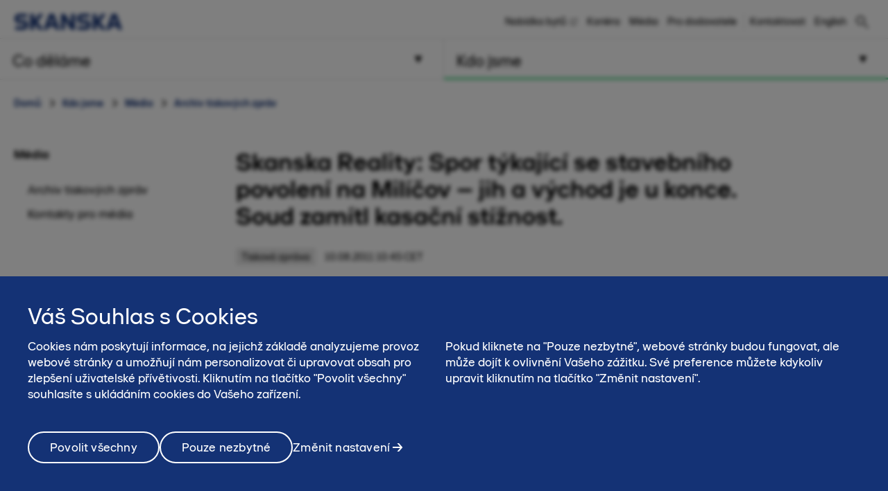

--- FILE ---
content_type: text/html; charset=utf-8
request_url: https://www.skanska.cz/kdo-jsme/media/archiv-tiskovych-zprav/48962/Skanska-Reality-Spor-tykajici-se-stavebniho-povoleni-na-Milicov-jih-a-vychod-je-u-konce.-Soud-zamitl-kasacni-stiznost
body_size: 16079
content:

<!DOCTYPE html>
<html lang="cs-CZ" data-page-generated="2026-01-26T11:09:18">
<head>

<!-- OneTrust Cookies Consent Notice start for www.skanska.cz -->
<script type="text/javascript">
function OptanonWrapper() {
    setTimeout(function () {
        if (window.location.href.indexOf('/terms-of-use') !== -1 || window.location.href.indexOf('/podminky-uivani') !== -1) {
            document.getElementById('onetrust-consent-sdk').style.display = 'none';
            document.getElementById('onetrust-pc-sdk').style.display = 'none';
            var darkFilters = document.getElementsByClassName('onetrust-pc-dark-filter');
            if (darkFilters && darkFilters.length) {
                for (i = 0; i < darkFilters.length; i++) {
                    darkFilters[i].style.display = 'none';
                }
            }
        }

        var privacyLinks = document.getElementsByClassName('privacy-notice-link');
        if (privacyLinks && privacyLinks.length) {
            privacyLinks[0].target = '';
        }
    }, 0);
    cookieListOneTrust.init();

}
</script>
<!-- OneTrust Cookies Consent Notice end for www.skanska.cz -->
<meta charset="utf-8">

    <meta name="google-site-verification" content="gSws6sGCJHDKflqUdp1gPtqusBDeyrygAFQPRGhCRaU">


<meta name="viewport" content="width=device-width, initial-scale=1.0">



<title>Skanska Reality: Spor t&#253;kaj&#237;c&#237; se stavebn&#237;ho povolen&#237; na Mil&#237;čov – jih a v&#253;chod je u konce. Soud zam&#237;tl kasačn&#237; st&#237;žnost. | www.skanska.cz</title>

 

    <link rel="canonical" href="/kdo-jsme/media/archiv-tiskovych-zprav/48962/Skanska-Reality-Spor-tykajici-se-stavebniho-povoleni-na-Milicov-jih-a-vychod-je-u-konce.-Soud-zamitl-kasacni-stiznost">

<meta name="format-detection" content="telephone=no">

<meta name="description" content="Dne 19. cervence 2011 zam&iacute;tl Nejvy&scaron;&scaron;&iacute; spr&aacute;vn&iacute; soud v&nbsp;Brne kasacn&iacute; st&iacute;žnost obcansk&eacute;ho sdružen&iacute; Hezk&eacute; Jižn&iacute; mesto proti usnesen&iacute; o odm&iacute;tnut&iacute; žaloby Mestsk&eacute;ho soudu v&nbsp;Praze, kter&yacute;m bylo potvrzen&eacute;...">
<meta property="og:description" content="Dne 19. cervence 2011 zam&iacute;tl Nejvy&scaron;&scaron;&iacute; spr&aacute;vn&iacute; soud v&nbsp;Brne kasacn&iacute; st&iacute;žnost obcansk&eacute;ho sdružen&iacute; Hezk&eacute; Jižn&iacute; mesto proti usnesen&iacute; o odm&iacute;tnut&iacute; žaloby Mestsk&eacute;ho soudu v&nbsp;Praze, kter&yacute;m bylo potvrzen&eacute;...">
<meta name="twitter:description" content="Dne 19. cervence 2011 zam&iacute;tl Nejvy&scaron;&scaron;&iacute; spr&aacute;vn&iacute; soud v&nbsp;Brne kasacn&iacute; st&iacute;žnost obcansk&eacute;ho sdružen&iacute; Hezk&eacute; Jižn&iacute; mesto proti usnesen&iacute; o odm&iacute;tnut&iacute; žaloby Mestsk&eacute;ho soudu v&nbsp;Praze, kter&yacute;m bylo potvrzen&eacute;...">

<meta property="og:title" content="Skanska Reality: Spor t&#253;kaj&#237;c&#237; se stavebn&#237;ho povolen&#237; na Mil&#237;čov – jih a v&#253;chod je u konce. Soud zam&#237;tl kasačn&#237; st&#237;žnost. | www.skanska.cz">
<meta name="twitter:title" content="Skanska Reality: Spor t&#253;kaj&#237;c&#237; se stavebn&#237;ho povolen&#237; na Mil&#237;čov – jih a v&#253;chod je u konce. Soud zam&#237;tl kasačn&#237; st&#237;žnost. | www.skanska.cz">
<meta property="og:site_name" content="www.skanska.cz">


    <meta property="og:url" content="/kdo-jsme/media/archiv-tiskovych-zprav/48962/Skanska-Reality-Spor-tykajici-se-stavebniho-povoleni-na-Milicov-jih-a-vychod-je-u-konce.-Soud-zamitl-kasacni-stiznost">
<meta property="og:type" content="website">

    <meta name="twitter:card" content="summary">

    <meta property="fb:app_id" content="2149551031935687" />

    <meta property="og:image" content="https://www.skanska.cz/48f980/globalassets/externalcontent2/news/skanska-reality-spor-tykajici-se-stavebniho-povoleni-na-milicov-jih-a-vychod-je-u-konce-soud-zamitl-kasacni-stiznost/5f91d52c-29b0-4cdf-a5c9-00676dac7dfc-1.jpg?w=1200&h=630&mode=crop">
        <meta property="og:image:width" content="1200" />
        <meta property="og:image:height" content="630" />
    <meta name="twitter:image" content="https://www.skanska.cz/48f980/globalassets/externalcontent2/news/skanska-reality-spor-tykajici-se-stavebniho-povoleni-na-milicov-jih-a-vychod-je-u-konce-soud-zamitl-kasacni-stiznost/5f91d52c-29b0-4cdf-a5c9-00676dac7dfc-1.jpg?w=1200&h=600&mode=crop">


<link rel="apple-touch-icon" href="/favicon.svg">

<link rel="icon" type="image/svg+xml" sizes="any" href="/favicon.svg">
<link rel="alternate icon" href="/favicon.ico">
<link rel="mask-icon" href="/favicon.svg">


    
    <script>
        (function (w, d, s, l, i) {
                w[l] = w[l] || []; w[l].push({
                    'gtm.start':
                new Date().getTime(), event: 'gtm.js'
            }); var f = d.getElementsByTagName(s)[0],
            j = d.createElement(s), dl = l != 'dataLayer' ? '&l=' + l : ''; j.async = true; j.src =
            '//www.googletagmanager.com/gtm.js?id=' + i + dl; f.parentNode.insertBefore(j, f);
        })(window, document, 'script', 'dataLayer', 'GTM-TK439GV');</script>




<link href="/bundles/css/global.css?v=UYMXyY00I9eeXypoGY4BqmQMSTC_4OMbhhyGvU4e03Q1" rel="stylesheet"/>


<link href="/bundles/css/less-national-blue.css?v=JlNjBWJCA3vmkg6wkOMvJ9poTTYSpTJAnFhHSKt8Jm01" rel="stylesheet"/>




<script type="text/javascript">var appInsights=window.appInsights||function(config){function t(config){i[config]=function(){var t=arguments;i.queue.push(function(){i[config].apply(i,t)})}}var i={config:config},u=document,e=window,o="script",s="AuthenticatedUserContext",h="start",c="stop",l="Track",a=l+"Event",v=l+"Page",r,f;setTimeout(function(){var t=u.createElement(o);t.src=config.url||"https://js.monitor.azure.com/scripts/a/ai.0.js";u.getElementsByTagName(o)[0].parentNode.appendChild(t)});try{i.cookie=u.cookie}catch(y){}for(i.queue=[],r=["Event","Exception","Metric","PageView","Trace","Dependency"];r.length;)t("track"+r.pop());return t("set"+s),t("clear"+s),t(h+a),t(c+a),t(h+v),t(c+v),t("flush"),config.disableExceptionTracking||(r="onerror",t("_"+r),f=e[r],e[r]=function(config,t,u,e,o){var s=f&&f(config,t,u,e,o);return s!==!0&&i["_"+r](config,t,u,e,o),s}),i}({instrumentationKey:"dfafba7f-a959-4632-b71c-8cb450c139d9",sdkExtension:"a"});window.appInsights=appInsights;appInsights.queue&&appInsights.queue.length===0&&appInsights.trackPageView();</script><style type="text/css">.hasJavascript span.eoImage img{ display: none; }</style></head>
<body class="national NewsArticleContainerPageTypeModel " data-gck="-8584321852639773203" data-isineditmode="False" data-language="cs-CZ" data-user-login="False">
    
    <noscript>
        <iframe src="//www.googletagmanager.com/ns.html?id=GTM-TK439GV" height="0" width="0" style="display:none;visibility:hidden"></iframe>
    </noscript>



    
<div id="react-el_alert-dialog"
     data-ytbuttonnewtab="Open in a new tab"
     data-ytbuttoncookies="Adjust cookie settings"
     data-ytbuttonclose="Close"
     data-ytbody="In order to access and view this YouTube video, we kindly request your consent to accept our website&#39;s cookies. Alternatively, you may opt to view the content directly on the official YouTube website."
     data-yttitle="Watch YouTube Video"
></div>

<div id="react-el_image-enlarger-dialog"></div>
    <div class="skip-link">
        <a href="#MainContentArea" class="btn">Přej&#237;t k obsahu str&#225;nky</a>
    </div>

    

<header class="header-national">

    <div class="header-top-container">
        <div class="container">
            <a href="/" title="Skanska v Česk&#233; Republice" class="logo-nnw">
                <img  src="/4ae4c0/globalassets/common-items/skanska_logotype_posblue.svg" alt="Skanska v Česk&#233; Republice" />
            </a>

            <button class="menu-button nav-button hidden-sm hidden-md hidden-lg pull-right hidden-print">
                    <span class="sr-only">Hlavn&#237; menu</span>
                <span class="bars"><span class="bar"></span><span class="bar"></span><span class="bar"></span></span>
            </button>

                <a href="/hledat/" class="menu-button hidden-sm hidden-md hidden-lg pull-right hidden-print" title="Hledat"><span class="sa sa-search" aria-hidden="true"></span></a>

            <div class="right-menu">
              <ul class="pull-right list-inline navigation functions-menu hidden-print">
                    <li class="header-links">
                      <a href="https://residential.skanska.cz/" target="_blank">Nab&#237;dka bytů</a>
                    </li>
                    <li class="header-links">
                      <a href="/kdo-jsme/kariera/">Kari&#233;ra</a>
                    </li>
                    <li class="header-links">
                      <a href="/kdo-jsme/media/">M&#233;dia</a>
                    </li>
                    <li class="header-links-last">
                      <a href="/kdo-jsme/pro-dodavatele/">Pro dodavatele</a>
                    </li>

                  <li class="text-left">
                    <a href="/kdo-jsme/kontaktujte-nas/" style="display: flex" title="Kontaktovat"  >

                        <span class="sr-only">Kontaktovat</span><span>Kontaktovat</span>
                    </a>
                  </li>

                  <li>
                    <a href="/en-us/who-we-are/media/press-releases/" style="display: flex; padding-right: 0" title="English">
English                    </a>
                  </li>
              </ul>

                <div class="quicksearch hidden-xs">
<form action="/hledat/" method="get">                        <div class="quicksearch-container">
                            <div class="quicksearch-form-elements">
                                <input type="search" name="searchQuery" placeholder="Rychl&#233; vyhled&#225;v&#225;n&#237;" tabindex="-1" autocomplete="Find" data-autocomplete="Find">
                                <button type="submit" value="" class="btn btn-quicksearch btn-no-margin btn-primary" tabindex="-1">Zobrazit všechny v&#253;sledky</button>
                            </div>

                            <button type="button" title="Hledat" class="open-quicksearch">
                              <span class="open">
                                <svg xmlns="http://www.w3.org/2000/svg" width="24" height="24" viewBox="0 0 24 24"><path d="M12 11.293l10.293-10.293.707.707-10.293 10.293 10.293 10.293-.707.707-10.293-10.293-10.293 10.293-.707-.707 10.293-10.293-10.293-10.293.707-.707 10.293 10.293z" /></svg>

                              </span>
                              <span class="closed">
                                
                                <svg width="24" height="24" viewBox="0 0 32 32" fill="none" xmlns="http://www.w3.org/2000/svg" style="max-width: 100%; max-height: 100%;">
                                  <path d="M12.5 21C7.813 21 4 17.1865 4 12.5C4 7.813 7.813 4 12.5 4C17.1865 4 21 7.813 21 12.5C21 17.1865 17.1865 21 12.5 21ZM12.5 6C8.916 6 6 8.916 6 12.5C6 16.084 8.916 19 12.5 19C16.084 19 19 16.084 19 12.5C19 8.916 16.084 6 12.5 6Z" fill="black" />
                                  <path d="M20.7068 19.293L19.2927 20.7071L26.2927 27.707L27.7067 26.293L20.7068 19.293Z" fill="black" />
                                </svg>

                              </span>
                            </button>
                        </div>
                        <div id="quicksearch-autocomplete" class="clearfix"></div>
</form>                </div>
            </div>
        </div>
    </div>



<div class="navigation-top-area clearfix hidden-print">
            <div class="entrance-holder">


                <nav class="entrance ">
                    <a href="#" tabindex="0" aria-expanded="false" aria-controls="menu-entrance-id-42194" class="clearfix text-left menu-link  " data-target="entrance-id-42194" data-name="/co-delame/">
                        <div class="link-container">
                            <span class="entrance-heading ">
                                    <span class="sr-only">Hlavn&#237; menu </span>
                                <span class="heading-text">Co děl&#225;me</span>
                            </span>
                                <span class="entrance-sub hidden-xs hidden-sm ">Produkty a služby</span>

                                <svg version="1.1" xmlns="http://www.w3.org/2000/svg" xmlns:xlink="http://www.w3.org/1999/xlink" x="0px" y="0px" width="10px" height="11px" viewBox="0 0 10 11" enable-background="new 0 0 10 11" xml:space="preserve" class="toggler-plus toggle-main-menu">
    <g id="MENU" fill-rule="evenodd" transform="rotate(90,5,5.5)">
    <g transform="translate(-178,-28)" id="g14">
    <g id="g12">
    <g id="g10">
    <g transform="translate(50,18)" id="g8">
    <polygon points="128.53246,20.5 137.5,15.5 128.5,10.5 " id="polygon6" />
                        </g>
                    </g>
                </g>
            </g>
        </g>
    </svg>
    <svg version="1.0" xmlns="http://www.w3.org/2000/svg" width="11.000000pt" height="10.000000pt" viewBox="0 0 11.000000 10.000000" preserveAspectRatio="xMidYMid meet" class="toggler-minus toggle-main-menu">
        <g transform="translate(0.000000,10.000000) scale(0.100000,-0.100000)" fill="#000000" stroke="none">
            <path d="M30 50 l-20 -40 45 0 45 0 -20 40 c-11 22 -22 40 -25 40 -3 0 -14 -18 -25 -40z" />
        </g>
    </svg>

                        </div>
                    </a>

                    <div class="menu menu-entrance-id-42194 menu-index-1" id="menu-entrance-id-42194" aria-hidden="true" data-bottom-area-id="menu-entrance-id-42194"
                         data-adjust-height="false">

                        <div class="container menu-cols">
                            <div class="row">
                                    <div class="col-xs-12 col-md-6 col-md-offset-6">
                                        <div class="reference-project-link text-left menu-section">
                                            <h4 class="menu-title ">
                                                <a href="/co-delame/projekty/" title="Projekty">
                                                        <span class="sr-only">Hlavn&#237; menu </span>
                                                    Projekty
                                                </a>
                                            </h4>
                                        </div>
                                    </div>

                                            <div class="col-xs-12 col-md-6">
                                                    <div class=" menu-section">
                                                        <h4 class="menu-title has-children ">
                                                            <a class=" " href="/co-delame/development/"
                                                               
                                                               >
                                                                    <span class="sr-only">Hlavn&#237; menu</span>
                                                                Development
                                                            </a>
                                                                <span class="toggler visible-xs visible-sm " data-toggle-target="target-42195">
                                                                        <img src="/Static/img/Arrow_Main_Menu.svg" class="toggler-plus hidden-xs hidden-sm " />
    <img src="/Static/img/Arrow_Main_Menu_down.svg" class="toggler-minus hidden-xs hidden-sm " />
    <svg version="1.1" id="Layer_1" xmlns="http://www.w3.org/2000/svg" xmlns:xlink="http://www.w3.org/1999/xlink" x="0px" y="0px" width="10px" height="11px" viewBox="0 0 10 11" enable-background="new 0 0 10 11" xml:space="preserve" class="toggler-plus hidden-md hidden-lg">
    <g id="MENU" fill-rule="evenodd">
    <g transform="translate(-178.000000, -28.000000)">
    <g>
    <g>
    <g transform="translate(50.000000, 18.000000)">
    <polygon points="128.5 10.5 128.532459 20.5 137.5 15.5"></polygon>
                        </g>
                    </g>
                </g>
            </g>
        </g>
    </svg>
    <svg version="1.1" id="Layer_1" xmlns="http://www.w3.org/2000/svg" xmlns:xlink="http://www.w3.org/1999/xlink" x="0px" y="0px" width="10px" height="11px" viewBox="0 0 10 11" enable-background="new 0 0 10 11" xml:space="preserve" class="toggler-minus hidden-md hidden-lg">
    <g id="MENU" fill-rule="evenodd" transform="rotate(90,5,5.5)">
    <g transform="translate(-178,-28)" id="g14">
    <g id="g12">
    <g id="g10">
    <g transform="translate(50,18)" id="g8">
    <polygon points="128.53246,20.5 137.5,15.5 128.5,10.5 " id="polygon6" />
                        </g>
                    </g>
                </g>
            </g>
        </g>
    </svg>

                                                                </span>
                                                        </h4>
                                                            <ul class=" list-unstyled level-3 " id="target-42195">
                                                                        <li class="     clear-selected">
            <a href="/co-delame/development/residential-new/"  >Rezidenčn&#237; development</a>

        </li>
        <li class="   has-children  clear-selected">
            <a href="/co-delame/development/komercni-development/"  >Komerčn&#237; development</a>

                <span class="toggler visible-xs visible-sm  " data-toggle-target="target-125303">    <img src="/Static/img/Arrow_Main_Menu.svg" class="toggler-plus hidden-xs hidden-sm " />
    <img src="/Static/img/Arrow_Main_Menu_down.svg" class="toggler-minus hidden-xs hidden-sm " />
    <svg version="1.1" id="Layer_1" xmlns="http://www.w3.org/2000/svg" xmlns:xlink="http://www.w3.org/1999/xlink" x="0px" y="0px" width="10px" height="11px" viewBox="0 0 10 11" enable-background="new 0 0 10 11" xml:space="preserve" class="toggler-plus hidden-md hidden-lg">
    <g id="MENU" fill-rule="evenodd">
    <g transform="translate(-178.000000, -28.000000)">
    <g>
    <g>
    <g transform="translate(50.000000, 18.000000)">
    <polygon points="128.5 10.5 128.532459 20.5 137.5 15.5"></polygon>
                        </g>
                    </g>
                </g>
            </g>
        </g>
    </svg>
    <svg version="1.1" id="Layer_1" xmlns="http://www.w3.org/2000/svg" xmlns:xlink="http://www.w3.org/1999/xlink" x="0px" y="0px" width="10px" height="11px" viewBox="0 0 10 11" enable-background="new 0 0 10 11" xml:space="preserve" class="toggler-minus hidden-md hidden-lg">
    <g id="MENU" fill-rule="evenodd" transform="rotate(90,5,5.5)">
    <g transform="translate(-178,-28)" id="g14">
    <g id="g12">
    <g id="g10">
    <g transform="translate(50,18)" id="g8">
    <polygon points="128.53246,20.5 137.5,15.5 128.5,10.5 " id="polygon6" />
                        </g>
                    </g>
                </g>
            </g>
        </g>
    </svg>
</span>
                <ul class="list-unstyled hidden-md hidden-lg  level-4 menu-level-4 " id="target-125303" style="display: none; overflow: hidden;">
                            <li class="   has-children">
            <a href="/co-delame/development/komercni-development/pripravovane-projekty/"  >Připravovan&#233; projekty</a>

                <span class="toggler visible-xs visible-sm " data-toggle-target="target-124431">    <img src="/Static/img/Arrow_Main_Menu.svg" class="toggler-plus hidden-xs hidden-sm " />
    <img src="/Static/img/Arrow_Main_Menu_down.svg" class="toggler-minus hidden-xs hidden-sm " />
    <svg version="1.1" id="Layer_1" xmlns="http://www.w3.org/2000/svg" xmlns:xlink="http://www.w3.org/1999/xlink" x="0px" y="0px" width="10px" height="11px" viewBox="0 0 10 11" enable-background="new 0 0 10 11" xml:space="preserve" class="toggler-plus hidden-md hidden-lg">
    <g id="MENU" fill-rule="evenodd">
    <g transform="translate(-178.000000, -28.000000)">
    <g>
    <g>
    <g transform="translate(50.000000, 18.000000)">
    <polygon points="128.5 10.5 128.532459 20.5 137.5 15.5"></polygon>
                        </g>
                    </g>
                </g>
            </g>
        </g>
    </svg>
    <svg version="1.1" id="Layer_1" xmlns="http://www.w3.org/2000/svg" xmlns:xlink="http://www.w3.org/1999/xlink" x="0px" y="0px" width="10px" height="11px" viewBox="0 0 10 11" enable-background="new 0 0 10 11" xml:space="preserve" class="toggler-minus hidden-md hidden-lg">
    <g id="MENU" fill-rule="evenodd" transform="rotate(90,5,5.5)">
    <g transform="translate(-178,-28)" id="g14">
    <g id="g12">
    <g id="g10">
    <g transform="translate(50,18)" id="g8">
    <polygon points="128.53246,20.5 137.5,15.5 128.5,10.5 " id="polygon6" />
                        </g>
                    </g>
                </g>
            </g>
        </g>
    </svg>
</span>
                <ul class="list-unstyled hidden-md hidden-lg  level-5" id="target-124431">
                            <li class="   ">
            <a href="/co-delame/development/komercni-development/pripravovane-projekty/key/"  >Key</a>

        </li>
        <li class="   ">
            <a href="/co-delame/development/komercni-development/pripravovane-projekty/mercury/"  >Mercury</a>

        </li>
        <li class="   ">
            <a href="/co-delame/development/komercni-development/pripravovane-projekty/radlicka/"  rel=nofollow>R.evolution</a>

        </li>

                </ul>
        </li>
        <li class="   has-children">
            <a href="/co-delame/development/komercni-development/aktualni-projekty/"  >Aktu&#225;ln&#237; projekty</a>

                <span class="toggler visible-xs visible-sm " data-toggle-target="target-124432">    <img src="/Static/img/Arrow_Main_Menu.svg" class="toggler-plus hidden-xs hidden-sm " />
    <img src="/Static/img/Arrow_Main_Menu_down.svg" class="toggler-minus hidden-xs hidden-sm " />
    <svg version="1.1" id="Layer_1" xmlns="http://www.w3.org/2000/svg" xmlns:xlink="http://www.w3.org/1999/xlink" x="0px" y="0px" width="10px" height="11px" viewBox="0 0 10 11" enable-background="new 0 0 10 11" xml:space="preserve" class="toggler-plus hidden-md hidden-lg">
    <g id="MENU" fill-rule="evenodd">
    <g transform="translate(-178.000000, -28.000000)">
    <g>
    <g>
    <g transform="translate(50.000000, 18.000000)">
    <polygon points="128.5 10.5 128.532459 20.5 137.5 15.5"></polygon>
                        </g>
                    </g>
                </g>
            </g>
        </g>
    </svg>
    <svg version="1.1" id="Layer_1" xmlns="http://www.w3.org/2000/svg" xmlns:xlink="http://www.w3.org/1999/xlink" x="0px" y="0px" width="10px" height="11px" viewBox="0 0 10 11" enable-background="new 0 0 10 11" xml:space="preserve" class="toggler-minus hidden-md hidden-lg">
    <g id="MENU" fill-rule="evenodd" transform="rotate(90,5,5.5)">
    <g transform="translate(-178,-28)" id="g14">
    <g id="g12">
    <g id="g10">
    <g transform="translate(50,18)" id="g8">
    <polygon points="128.53246,20.5 137.5,15.5 128.5,10.5 " id="polygon6" />
                        </g>
                    </g>
                </g>
            </g>
        </g>
    </svg>
</span>
                <ul class="list-unstyled hidden-md hidden-lg  level-5" id="target-124432">
                            <li class="   ">
            <a href="/co-delame/development/komercni-development/aktualni-projekty/Port7/"  >Port7</a>

        </li>

                </ul>
        </li>
        <li class="   has-children">
            <a href="/co-delame/development/komercni-development/referencni-projekty/"  >Referenčn&#237; projekty</a>

                <span class="toggler visible-xs visible-sm " data-toggle-target="target-117109">    <img src="/Static/img/Arrow_Main_Menu.svg" class="toggler-plus hidden-xs hidden-sm " />
    <img src="/Static/img/Arrow_Main_Menu_down.svg" class="toggler-minus hidden-xs hidden-sm " />
    <svg version="1.1" id="Layer_1" xmlns="http://www.w3.org/2000/svg" xmlns:xlink="http://www.w3.org/1999/xlink" x="0px" y="0px" width="10px" height="11px" viewBox="0 0 10 11" enable-background="new 0 0 10 11" xml:space="preserve" class="toggler-plus hidden-md hidden-lg">
    <g id="MENU" fill-rule="evenodd">
    <g transform="translate(-178.000000, -28.000000)">
    <g>
    <g>
    <g transform="translate(50.000000, 18.000000)">
    <polygon points="128.5 10.5 128.532459 20.5 137.5 15.5"></polygon>
                        </g>
                    </g>
                </g>
            </g>
        </g>
    </svg>
    <svg version="1.1" id="Layer_1" xmlns="http://www.w3.org/2000/svg" xmlns:xlink="http://www.w3.org/1999/xlink" x="0px" y="0px" width="10px" height="11px" viewBox="0 0 10 11" enable-background="new 0 0 10 11" xml:space="preserve" class="toggler-minus hidden-md hidden-lg">
    <g id="MENU" fill-rule="evenodd" transform="rotate(90,5,5.5)">
    <g transform="translate(-178,-28)" id="g14">
    <g id="g12">
    <g id="g10">
    <g transform="translate(50,18)" id="g8">
    <polygon points="128.53246,20.5 137.5,15.5 128.5,10.5 " id="polygon6" />
                        </g>
                    </g>
                </g>
            </g>
        </g>
    </svg>
</span>
                <ul class="list-unstyled hidden-md hidden-lg  level-5" id="target-117109">
                            <li class="   ">
            <a href="/co-delame/development/komercni-development/referencni-projekty/parkview/"  >Parkview</a>

        </li>
        <li class="   ">
            <a href="/co-delame/development/komercni-development/referencni-projekty/praga-studios/"  >Praga Studios</a>

        </li>
        <li class="   ">
            <a href="/co-delame/development/komercni-development/referencni-projekty/riverview/"  >Riverview</a>

        </li>
        <li class="   ">
            <a href="/co-delame/development/komercni-development/referencni-projekty/visionary/"  >Visionary</a>

        </li>
        <li class="   ">
            <a href="/co-delame/development/komercni-development/referencni-projekty/corso-court/"  >Corso Court</a>

        </li>
        <li class="   ">
            <a href="/co-delame/development/komercni-development/referencni-projekty/five/"  >Five</a>

        </li>
        <li class="   ">
            <a href="/co-delame/development/komercni-development/referencni-projekty/city-green-court/"  >City Green Court</a>

        </li>

                </ul>
        </li>

                </ul>
        </li>

                                                            </ul>
                                                    </div>
                                                    <div class=" menu-section">
                                                        <h4 class="menu-title has-children ">
                                                            <a class=" " href="/co-delame/stavebni-obory/"
                                                               
                                                               >
                                                                    <span class="sr-only">Hlavn&#237; menu</span>
                                                                Stavebn&#237; obory
                                                            </a>
                                                                <span class="toggler visible-xs visible-sm " data-toggle-target="target-42198">
                                                                        <img src="/Static/img/Arrow_Main_Menu.svg" class="toggler-plus hidden-xs hidden-sm " />
    <img src="/Static/img/Arrow_Main_Menu_down.svg" class="toggler-minus hidden-xs hidden-sm " />
    <svg version="1.1" id="Layer_1" xmlns="http://www.w3.org/2000/svg" xmlns:xlink="http://www.w3.org/1999/xlink" x="0px" y="0px" width="10px" height="11px" viewBox="0 0 10 11" enable-background="new 0 0 10 11" xml:space="preserve" class="toggler-plus hidden-md hidden-lg">
    <g id="MENU" fill-rule="evenodd">
    <g transform="translate(-178.000000, -28.000000)">
    <g>
    <g>
    <g transform="translate(50.000000, 18.000000)">
    <polygon points="128.5 10.5 128.532459 20.5 137.5 15.5"></polygon>
                        </g>
                    </g>
                </g>
            </g>
        </g>
    </svg>
    <svg version="1.1" id="Layer_1" xmlns="http://www.w3.org/2000/svg" xmlns:xlink="http://www.w3.org/1999/xlink" x="0px" y="0px" width="10px" height="11px" viewBox="0 0 10 11" enable-background="new 0 0 10 11" xml:space="preserve" class="toggler-minus hidden-md hidden-lg">
    <g id="MENU" fill-rule="evenodd" transform="rotate(90,5,5.5)">
    <g transform="translate(-178,-28)" id="g14">
    <g id="g12">
    <g id="g10">
    <g transform="translate(50,18)" id="g8">
    <polygon points="128.53246,20.5 137.5,15.5 128.5,10.5 " id="polygon6" />
                        </g>
                    </g>
                </g>
            </g>
        </g>
    </svg>

                                                                </span>
                                                        </h4>
                                                            <ul class=" list-unstyled level-3 " id="target-42198">
                                                                        <li class="    no-show clear-selected">
            <a href="/co-delame/stavebni-obory/pozemni-stavitelstvi/"  >Pozemn&#237; stavitelstv&#237;</a>

        </li>
        <li class="   has-children no-show clear-selected">
            <a href="/co-delame/stavebni-obory/silnicni-stavitelstvi/"  >Silničn&#237; stavitelstv&#237;</a>

                <span class="toggler visible-xs visible-sm  " data-toggle-target="target-42200">    <img src="/Static/img/Arrow_Main_Menu.svg" class="toggler-plus hidden-xs hidden-sm " />
    <img src="/Static/img/Arrow_Main_Menu_down.svg" class="toggler-minus hidden-xs hidden-sm " />
    <svg version="1.1" id="Layer_1" xmlns="http://www.w3.org/2000/svg" xmlns:xlink="http://www.w3.org/1999/xlink" x="0px" y="0px" width="10px" height="11px" viewBox="0 0 10 11" enable-background="new 0 0 10 11" xml:space="preserve" class="toggler-plus hidden-md hidden-lg">
    <g id="MENU" fill-rule="evenodd">
    <g transform="translate(-178.000000, -28.000000)">
    <g>
    <g>
    <g transform="translate(50.000000, 18.000000)">
    <polygon points="128.5 10.5 128.532459 20.5 137.5 15.5"></polygon>
                        </g>
                    </g>
                </g>
            </g>
        </g>
    </svg>
    <svg version="1.1" id="Layer_1" xmlns="http://www.w3.org/2000/svg" xmlns:xlink="http://www.w3.org/1999/xlink" x="0px" y="0px" width="10px" height="11px" viewBox="0 0 10 11" enable-background="new 0 0 10 11" xml:space="preserve" class="toggler-minus hidden-md hidden-lg">
    <g id="MENU" fill-rule="evenodd" transform="rotate(90,5,5.5)">
    <g transform="translate(-178,-28)" id="g14">
    <g id="g12">
    <g id="g10">
    <g transform="translate(50,18)" id="g8">
    <polygon points="128.53246,20.5 137.5,15.5 128.5,10.5 " id="polygon6" />
                        </g>
                    </g>
                </g>
            </g>
        </g>
    </svg>
</span>
                <ul class="list-unstyled hidden-md hidden-lg  level-4 menu-level-4 " id="target-42200" style="display: none; overflow: hidden;">
                            <li class="   ">
            <a href="/co-delame/stavebni-obory/silnicni-stavitelstvi/mosty/"  >Mosty</a>

        </li>

                </ul>
        </li>
        <li class="   has-children no-show clear-selected">
            <a href="/co-delame/stavebni-obory/zeleznicni-stavitelstvi/"  >Železničn&#237; stavitelstv&#237;</a>

                <span class="toggler visible-xs visible-sm  " data-toggle-target="target-42199">    <img src="/Static/img/Arrow_Main_Menu.svg" class="toggler-plus hidden-xs hidden-sm " />
    <img src="/Static/img/Arrow_Main_Menu_down.svg" class="toggler-minus hidden-xs hidden-sm " />
    <svg version="1.1" id="Layer_1" xmlns="http://www.w3.org/2000/svg" xmlns:xlink="http://www.w3.org/1999/xlink" x="0px" y="0px" width="10px" height="11px" viewBox="0 0 10 11" enable-background="new 0 0 10 11" xml:space="preserve" class="toggler-plus hidden-md hidden-lg">
    <g id="MENU" fill-rule="evenodd">
    <g transform="translate(-178.000000, -28.000000)">
    <g>
    <g>
    <g transform="translate(50.000000, 18.000000)">
    <polygon points="128.5 10.5 128.532459 20.5 137.5 15.5"></polygon>
                        </g>
                    </g>
                </g>
            </g>
        </g>
    </svg>
    <svg version="1.1" id="Layer_1" xmlns="http://www.w3.org/2000/svg" xmlns:xlink="http://www.w3.org/1999/xlink" x="0px" y="0px" width="10px" height="11px" viewBox="0 0 10 11" enable-background="new 0 0 10 11" xml:space="preserve" class="toggler-minus hidden-md hidden-lg">
    <g id="MENU" fill-rule="evenodd" transform="rotate(90,5,5.5)">
    <g transform="translate(-178,-28)" id="g14">
    <g id="g12">
    <g id="g10">
    <g transform="translate(50,18)" id="g8">
    <polygon points="128.53246,20.5 137.5,15.5 128.5,10.5 " id="polygon6" />
                        </g>
                    </g>
                </g>
            </g>
        </g>
    </svg>
</span>
                <ul class="list-unstyled hidden-md hidden-lg  level-4 menu-level-4 " id="target-42199" style="display: none; overflow: hidden;">
                            <li class="   ">
            <a href="/co-delame/stavebni-obory/zeleznicni-stavitelstvi/provozovane-vlecky/"  >Provozovan&#233; vlečky</a>

        </li>
        <li class="   ">
            <a href="/co-delame/stavebni-obory/zeleznicni-stavitelstvi/kolejova-mechanizace/"  >Kolejov&#225; mechanizace</a>

        </li>

                </ul>
        </li>

                                                            </ul>
                                                    </div>
                                            </div>
                                            <div class="col-xs-12 col-md-6">
                                                    <div class=" menu-section">
                                                        <h4 class="menu-title has-children ">
                                                            <a class=" " href="/co-delame/sluzby/"
                                                               
                                                               >
                                                                    <span class="sr-only">Hlavn&#237; menu</span>
                                                                Služby
                                                            </a>
                                                                <span class="toggler visible-xs visible-sm " data-toggle-target="target-42202">
                                                                        <img src="/Static/img/Arrow_Main_Menu.svg" class="toggler-plus hidden-xs hidden-sm " />
    <img src="/Static/img/Arrow_Main_Menu_down.svg" class="toggler-minus hidden-xs hidden-sm " />
    <svg version="1.1" id="Layer_1" xmlns="http://www.w3.org/2000/svg" xmlns:xlink="http://www.w3.org/1999/xlink" x="0px" y="0px" width="10px" height="11px" viewBox="0 0 10 11" enable-background="new 0 0 10 11" xml:space="preserve" class="toggler-plus hidden-md hidden-lg">
    <g id="MENU" fill-rule="evenodd">
    <g transform="translate(-178.000000, -28.000000)">
    <g>
    <g>
    <g transform="translate(50.000000, 18.000000)">
    <polygon points="128.5 10.5 128.532459 20.5 137.5 15.5"></polygon>
                        </g>
                    </g>
                </g>
            </g>
        </g>
    </svg>
    <svg version="1.1" id="Layer_1" xmlns="http://www.w3.org/2000/svg" xmlns:xlink="http://www.w3.org/1999/xlink" x="0px" y="0px" width="10px" height="11px" viewBox="0 0 10 11" enable-background="new 0 0 10 11" xml:space="preserve" class="toggler-minus hidden-md hidden-lg">
    <g id="MENU" fill-rule="evenodd" transform="rotate(90,5,5.5)">
    <g transform="translate(-178,-28)" id="g14">
    <g id="g12">
    <g id="g10">
    <g transform="translate(50,18)" id="g8">
    <polygon points="128.53246,20.5 137.5,15.5 128.5,10.5 " id="polygon6" />
                        </g>
                    </g>
                </g>
            </g>
        </g>
    </svg>

                                                                </span>
                                                        </h4>
                                                            <ul class=" list-unstyled level-3 " id="target-42202">
                                                                        <li class="   has-children no-show clear-selected">
            <a href="/co-delame/sluzby/facility-management/"  >Facility Management</a>

                <span class="toggler visible-xs visible-sm  " data-toggle-target="target-42205">    <img src="/Static/img/Arrow_Main_Menu.svg" class="toggler-plus hidden-xs hidden-sm " />
    <img src="/Static/img/Arrow_Main_Menu_down.svg" class="toggler-minus hidden-xs hidden-sm " />
    <svg version="1.1" id="Layer_1" xmlns="http://www.w3.org/2000/svg" xmlns:xlink="http://www.w3.org/1999/xlink" x="0px" y="0px" width="10px" height="11px" viewBox="0 0 10 11" enable-background="new 0 0 10 11" xml:space="preserve" class="toggler-plus hidden-md hidden-lg">
    <g id="MENU" fill-rule="evenodd">
    <g transform="translate(-178.000000, -28.000000)">
    <g>
    <g>
    <g transform="translate(50.000000, 18.000000)">
    <polygon points="128.5 10.5 128.532459 20.5 137.5 15.5"></polygon>
                        </g>
                    </g>
                </g>
            </g>
        </g>
    </svg>
    <svg version="1.1" id="Layer_1" xmlns="http://www.w3.org/2000/svg" xmlns:xlink="http://www.w3.org/1999/xlink" x="0px" y="0px" width="10px" height="11px" viewBox="0 0 10 11" enable-background="new 0 0 10 11" xml:space="preserve" class="toggler-minus hidden-md hidden-lg">
    <g id="MENU" fill-rule="evenodd" transform="rotate(90,5,5.5)">
    <g transform="translate(-178,-28)" id="g14">
    <g id="g12">
    <g id="g10">
    <g transform="translate(50,18)" id="g8">
    <polygon points="128.53246,20.5 137.5,15.5 128.5,10.5 " id="polygon6" />
                        </g>
                    </g>
                </g>
            </g>
        </g>
    </svg>
</span>
                <ul class="list-unstyled hidden-md hidden-lg  level-4 menu-level-4 " id="target-42205" style="display: none; overflow: hidden;">
                            <li class="   ">
            <a href="/co-delame/sluzby/facility-management/technicky-facility-management/"  >Technick&#253; Facility management</a>

        </li>
        <li class="   ">
            <a href="/co-delame/sluzby/facility-management/netechnicky-facility-management/"  >Netechnick&#253; Facility management</a>

        </li>
        <li class="   ">
            <a href="/co-delame/sluzby/facility-management/administrativni-sluzby/"  >Administrativn&#237; služby</a>

        </li>
        <li class="   ">
            <a href="/co-delame/sluzby/facility-management/inzenyrska-cinnost-poradenstvi/"  >Inžen&#253;rsk&#225; činnost - poradenstv&#237;</a>

        </li>
        <li class="   ">
            <a href="/co-delame/sluzby/facility-management/helpdesk-centralni-dispecink/"  >Helpdesk (centr&#225;ln&#237; dispečink)</a>

        </li>
        <li class="   ">
            <a href="/co-delame/sluzby/facility-management/cafm-software/"  >CAFM software</a>

        </li>
        <li class="   ">
            <a href="/co-delame/sluzby/facility-management/reference/"  >Reference</a>

        </li>
        <li class="   ">
            <a href="/co-delame/sluzby/facility-management/kontakty/"  >Kontakty</a>

        </li>

                </ul>
        </li>
        <li class="   has-children no-show clear-selected">
            <a href="/co-delame/sluzby/pujcovny/"  >Půjčovny</a>

                <span class="toggler visible-xs visible-sm  " data-toggle-target="target-42204">    <img src="/Static/img/Arrow_Main_Menu.svg" class="toggler-plus hidden-xs hidden-sm " />
    <img src="/Static/img/Arrow_Main_Menu_down.svg" class="toggler-minus hidden-xs hidden-sm " />
    <svg version="1.1" id="Layer_1" xmlns="http://www.w3.org/2000/svg" xmlns:xlink="http://www.w3.org/1999/xlink" x="0px" y="0px" width="10px" height="11px" viewBox="0 0 10 11" enable-background="new 0 0 10 11" xml:space="preserve" class="toggler-plus hidden-md hidden-lg">
    <g id="MENU" fill-rule="evenodd">
    <g transform="translate(-178.000000, -28.000000)">
    <g>
    <g>
    <g transform="translate(50.000000, 18.000000)">
    <polygon points="128.5 10.5 128.532459 20.5 137.5 15.5"></polygon>
                        </g>
                    </g>
                </g>
            </g>
        </g>
    </svg>
    <svg version="1.1" id="Layer_1" xmlns="http://www.w3.org/2000/svg" xmlns:xlink="http://www.w3.org/1999/xlink" x="0px" y="0px" width="10px" height="11px" viewBox="0 0 10 11" enable-background="new 0 0 10 11" xml:space="preserve" class="toggler-minus hidden-md hidden-lg">
    <g id="MENU" fill-rule="evenodd" transform="rotate(90,5,5.5)">
    <g transform="translate(-178,-28)" id="g14">
    <g id="g12">
    <g id="g10">
    <g transform="translate(50,18)" id="g8">
    <polygon points="128.53246,20.5 137.5,15.5 128.5,10.5 " id="polygon6" />
                        </g>
                    </g>
                </g>
            </g>
        </g>
    </svg>
</span>
                <ul class="list-unstyled hidden-md hidden-lg  level-4 menu-level-4 " id="target-42204" style="display: none; overflow: hidden;">
                            <li class="   has-children">
            <a href="/co-delame/sluzby/pujcovny/pujcovny-male-mechanizace/"  >Půjčovny mal&#233; mechanizace</a>

                <span class="toggler visible-xs visible-sm " data-toggle-target="target-42501">    <img src="/Static/img/Arrow_Main_Menu.svg" class="toggler-plus hidden-xs hidden-sm " />
    <img src="/Static/img/Arrow_Main_Menu_down.svg" class="toggler-minus hidden-xs hidden-sm " />
    <svg version="1.1" id="Layer_1" xmlns="http://www.w3.org/2000/svg" xmlns:xlink="http://www.w3.org/1999/xlink" x="0px" y="0px" width="10px" height="11px" viewBox="0 0 10 11" enable-background="new 0 0 10 11" xml:space="preserve" class="toggler-plus hidden-md hidden-lg">
    <g id="MENU" fill-rule="evenodd">
    <g transform="translate(-178.000000, -28.000000)">
    <g>
    <g>
    <g transform="translate(50.000000, 18.000000)">
    <polygon points="128.5 10.5 128.532459 20.5 137.5 15.5"></polygon>
                        </g>
                    </g>
                </g>
            </g>
        </g>
    </svg>
    <svg version="1.1" id="Layer_1" xmlns="http://www.w3.org/2000/svg" xmlns:xlink="http://www.w3.org/1999/xlink" x="0px" y="0px" width="10px" height="11px" viewBox="0 0 10 11" enable-background="new 0 0 10 11" xml:space="preserve" class="toggler-minus hidden-md hidden-lg">
    <g id="MENU" fill-rule="evenodd" transform="rotate(90,5,5.5)">
    <g transform="translate(-178,-28)" id="g14">
    <g id="g12">
    <g id="g10">
    <g transform="translate(50,18)" id="g8">
    <polygon points="128.53246,20.5 137.5,15.5 128.5,10.5 " id="polygon6" />
                        </g>
                    </g>
                </g>
            </g>
        </g>
    </svg>
</span>
                <ul class="list-unstyled hidden-md hidden-lg  level-5" id="target-42501">
                            <li class="   ">
            <a href="/co-delame/sluzby/pujcovny/pujcovny-male-mechanizace/pujcovna-male-mechanizace-praha/"  >Půjčovny mal&#233; mechanizace Praha</a>

        </li>
        <li class="   ">
            <a href="/co-delame/sluzby/pujcovny/pujcovny-male-mechanizace/pujcovna-male-mechanizace-morava/"  >Půjčovny mal&#233; mechanizace Morava</a>

        </li>

                </ul>
        </li>
        <li class="   ">
            <a href="/co-delame/sluzby/pujcovny/pujcovna-jerabu-a-zdvihadel/"  >Půjčovna jeř&#225;bů a zdvihadel</a>

        </li>

                </ul>
        </li>
        <li class="   has-children no-show clear-selected">
            <a href="/co-delame/sluzby/doprava-a-mechanizace/"  >Doprava a mechanizace</a>

                <span class="toggler visible-xs visible-sm  " data-toggle-target="target-130825">    <img src="/Static/img/Arrow_Main_Menu.svg" class="toggler-plus hidden-xs hidden-sm " />
    <img src="/Static/img/Arrow_Main_Menu_down.svg" class="toggler-minus hidden-xs hidden-sm " />
    <svg version="1.1" id="Layer_1" xmlns="http://www.w3.org/2000/svg" xmlns:xlink="http://www.w3.org/1999/xlink" x="0px" y="0px" width="10px" height="11px" viewBox="0 0 10 11" enable-background="new 0 0 10 11" xml:space="preserve" class="toggler-plus hidden-md hidden-lg">
    <g id="MENU" fill-rule="evenodd">
    <g transform="translate(-178.000000, -28.000000)">
    <g>
    <g>
    <g transform="translate(50.000000, 18.000000)">
    <polygon points="128.5 10.5 128.532459 20.5 137.5 15.5"></polygon>
                        </g>
                    </g>
                </g>
            </g>
        </g>
    </svg>
    <svg version="1.1" id="Layer_1" xmlns="http://www.w3.org/2000/svg" xmlns:xlink="http://www.w3.org/1999/xlink" x="0px" y="0px" width="10px" height="11px" viewBox="0 0 10 11" enable-background="new 0 0 10 11" xml:space="preserve" class="toggler-minus hidden-md hidden-lg">
    <g id="MENU" fill-rule="evenodd" transform="rotate(90,5,5.5)">
    <g transform="translate(-178,-28)" id="g14">
    <g id="g12">
    <g id="g10">
    <g transform="translate(50,18)" id="g8">
    <polygon points="128.53246,20.5 137.5,15.5 128.5,10.5 " id="polygon6" />
                        </g>
                    </g>
                </g>
            </g>
        </g>
    </svg>
</span>
                <ul class="list-unstyled hidden-md hidden-lg  level-4 menu-level-4 " id="target-130825" style="display: none; overflow: hidden;">
                            <li class="   ">
            <a href="/co-delame/sluzby/doprava-a-mechanizace/referencni-stavby/"  >Reference</a>

        </li>

                </ul>
        </li>
        <li class="   has-children no-show clear-selected">
            <a href="/co-delame/sluzby/ostatni-sluby/"  >Ostatn&#237; služby</a>

                <span class="toggler visible-xs visible-sm  " data-toggle-target="target-42203">    <img src="/Static/img/Arrow_Main_Menu.svg" class="toggler-plus hidden-xs hidden-sm " />
    <img src="/Static/img/Arrow_Main_Menu_down.svg" class="toggler-minus hidden-xs hidden-sm " />
    <svg version="1.1" id="Layer_1" xmlns="http://www.w3.org/2000/svg" xmlns:xlink="http://www.w3.org/1999/xlink" x="0px" y="0px" width="10px" height="11px" viewBox="0 0 10 11" enable-background="new 0 0 10 11" xml:space="preserve" class="toggler-plus hidden-md hidden-lg">
    <g id="MENU" fill-rule="evenodd">
    <g transform="translate(-178.000000, -28.000000)">
    <g>
    <g>
    <g transform="translate(50.000000, 18.000000)">
    <polygon points="128.5 10.5 128.532459 20.5 137.5 15.5"></polygon>
                        </g>
                    </g>
                </g>
            </g>
        </g>
    </svg>
    <svg version="1.1" id="Layer_1" xmlns="http://www.w3.org/2000/svg" xmlns:xlink="http://www.w3.org/1999/xlink" x="0px" y="0px" width="10px" height="11px" viewBox="0 0 10 11" enable-background="new 0 0 10 11" xml:space="preserve" class="toggler-minus hidden-md hidden-lg">
    <g id="MENU" fill-rule="evenodd" transform="rotate(90,5,5.5)">
    <g transform="translate(-178,-28)" id="g14">
    <g id="g12">
    <g id="g10">
    <g transform="translate(50,18)" id="g8">
    <polygon points="128.53246,20.5 137.5,15.5 128.5,10.5 " id="polygon6" />
                        </g>
                    </g>
                </g>
            </g>
        </g>
    </svg>
</span>
                <ul class="list-unstyled hidden-md hidden-lg  level-4 menu-level-4 " id="target-42203" style="display: none; overflow: hidden;">
                            <li class="   ">
            <a href="/co-delame/sluzby/ostatni-sluby/elektro/"  >Elektro</a>

        </li>
        <li class="   ">
            <a href="/co-delame/sluzby/ostatni-sluby/geodeticke-prace/"  >Geodetick&#233; pr&#225;ce</a>

        </li>
        <li class="   ">
            <a href="/co-delame/sluzby/ostatni-sluby/vzduchotechnika-a-klimatizace/"  >Technick&#233; zař&#237;zen&#237; budov</a>

        </li>

                </ul>
        </li>

                                                            </ul>
                                                    </div>
                                                    <div class=" menu-section">
                                                        <h4 class="menu-title has-children ">
                                                            <a class=" " href="/co-delame/specialni-cinnosti/"
                                                               
                                                               >
                                                                    <span class="sr-only">Hlavn&#237; menu</span>
                                                                Speci&#225;ln&#237; činnosti
                                                            </a>
                                                                <span class="toggler visible-xs visible-sm " data-toggle-target="target-42207">
                                                                        <img src="/Static/img/Arrow_Main_Menu.svg" class="toggler-plus hidden-xs hidden-sm " />
    <img src="/Static/img/Arrow_Main_Menu_down.svg" class="toggler-minus hidden-xs hidden-sm " />
    <svg version="1.1" id="Layer_1" xmlns="http://www.w3.org/2000/svg" xmlns:xlink="http://www.w3.org/1999/xlink" x="0px" y="0px" width="10px" height="11px" viewBox="0 0 10 11" enable-background="new 0 0 10 11" xml:space="preserve" class="toggler-plus hidden-md hidden-lg">
    <g id="MENU" fill-rule="evenodd">
    <g transform="translate(-178.000000, -28.000000)">
    <g>
    <g>
    <g transform="translate(50.000000, 18.000000)">
    <polygon points="128.5 10.5 128.532459 20.5 137.5 15.5"></polygon>
                        </g>
                    </g>
                </g>
            </g>
        </g>
    </svg>
    <svg version="1.1" id="Layer_1" xmlns="http://www.w3.org/2000/svg" xmlns:xlink="http://www.w3.org/1999/xlink" x="0px" y="0px" width="10px" height="11px" viewBox="0 0 10 11" enable-background="new 0 0 10 11" xml:space="preserve" class="toggler-minus hidden-md hidden-lg">
    <g id="MENU" fill-rule="evenodd" transform="rotate(90,5,5.5)">
    <g transform="translate(-178,-28)" id="g14">
    <g id="g12">
    <g id="g10">
    <g transform="translate(50,18)" id="g8">
    <polygon points="128.53246,20.5 137.5,15.5 128.5,10.5 " id="polygon6" />
                        </g>
                    </g>
                </g>
            </g>
        </g>
    </svg>

                                                                </span>
                                                        </h4>
                                                            <ul class=" list-unstyled level-3 " id="target-42207">
                                                                        <li class="   has-children no-show clear-selected">
            <a href="/co-delame/specialni-cinnosti/bim/"  >BIM a Digitalizace = VDC oddělen&#237;</a>

                <span class="toggler visible-xs visible-sm  " data-toggle-target="target-42217">    <img src="/Static/img/Arrow_Main_Menu.svg" class="toggler-plus hidden-xs hidden-sm " />
    <img src="/Static/img/Arrow_Main_Menu_down.svg" class="toggler-minus hidden-xs hidden-sm " />
    <svg version="1.1" id="Layer_1" xmlns="http://www.w3.org/2000/svg" xmlns:xlink="http://www.w3.org/1999/xlink" x="0px" y="0px" width="10px" height="11px" viewBox="0 0 10 11" enable-background="new 0 0 10 11" xml:space="preserve" class="toggler-plus hidden-md hidden-lg">
    <g id="MENU" fill-rule="evenodd">
    <g transform="translate(-178.000000, -28.000000)">
    <g>
    <g>
    <g transform="translate(50.000000, 18.000000)">
    <polygon points="128.5 10.5 128.532459 20.5 137.5 15.5"></polygon>
                        </g>
                    </g>
                </g>
            </g>
        </g>
    </svg>
    <svg version="1.1" id="Layer_1" xmlns="http://www.w3.org/2000/svg" xmlns:xlink="http://www.w3.org/1999/xlink" x="0px" y="0px" width="10px" height="11px" viewBox="0 0 10 11" enable-background="new 0 0 10 11" xml:space="preserve" class="toggler-minus hidden-md hidden-lg">
    <g id="MENU" fill-rule="evenodd" transform="rotate(90,5,5.5)">
    <g transform="translate(-178,-28)" id="g14">
    <g id="g12">
    <g id="g10">
    <g transform="translate(50,18)" id="g8">
    <polygon points="128.53246,20.5 137.5,15.5 128.5,10.5 " id="polygon6" />
                        </g>
                    </g>
                </g>
            </g>
        </g>
    </svg>
</span>
                <ul class="list-unstyled hidden-md hidden-lg  level-4 menu-level-4 " id="target-42217" style="display: none; overflow: hidden;">
                            <li class="   has-children">
            <a href="/co-delame/specialni-cinnosti/bim/inovace/"  >Inovace</a>

                <span class="toggler visible-xs visible-sm " data-toggle-target="target-78808">    <img src="/Static/img/Arrow_Main_Menu.svg" class="toggler-plus hidden-xs hidden-sm " />
    <img src="/Static/img/Arrow_Main_Menu_down.svg" class="toggler-minus hidden-xs hidden-sm " />
    <svg version="1.1" id="Layer_1" xmlns="http://www.w3.org/2000/svg" xmlns:xlink="http://www.w3.org/1999/xlink" x="0px" y="0px" width="10px" height="11px" viewBox="0 0 10 11" enable-background="new 0 0 10 11" xml:space="preserve" class="toggler-plus hidden-md hidden-lg">
    <g id="MENU" fill-rule="evenodd">
    <g transform="translate(-178.000000, -28.000000)">
    <g>
    <g>
    <g transform="translate(50.000000, 18.000000)">
    <polygon points="128.5 10.5 128.532459 20.5 137.5 15.5"></polygon>
                        </g>
                    </g>
                </g>
            </g>
        </g>
    </svg>
    <svg version="1.1" id="Layer_1" xmlns="http://www.w3.org/2000/svg" xmlns:xlink="http://www.w3.org/1999/xlink" x="0px" y="0px" width="10px" height="11px" viewBox="0 0 10 11" enable-background="new 0 0 10 11" xml:space="preserve" class="toggler-minus hidden-md hidden-lg">
    <g id="MENU" fill-rule="evenodd" transform="rotate(90,5,5.5)">
    <g transform="translate(-178,-28)" id="g14">
    <g id="g12">
    <g id="g10">
    <g transform="translate(50,18)" id="g8">
    <polygon points="128.53246,20.5 137.5,15.5 128.5,10.5 " id="polygon6" />
                        </g>
                    </g>
                </g>
            </g>
        </g>
    </svg>
</span>
                <ul class="list-unstyled hidden-md hidden-lg  level-5" id="target-78808">
                            <li class="   ">
            <a href="/co-delame/specialni-cinnosti/bim/inovace/virtualni-a-rozsirena-realita/"  >Virtu&#225;ln&#237; a rozš&#237;řen&#225; realita</a>

        </li>

                </ul>
        </li>
        <li class="   ">
            <a href="/co-delame/specialni-cinnosti/bim/aplikace-bim/"  >Aplikace BIM</a>

        </li>
        <li class="   ">
            <a href="/co-delame/specialni-cinnosti/bim/vyhody-bim/"  >V&#253;hody BIM</a>

        </li>
        <li class="   ">
            <a href="/co-delame/specialni-cinnosti/bim/bim-ve-skanska-cr-a-sr/"  >BIM ve Skanska ČR a SR</a>

        </li>
        <li class="   ">
            <a href="/co-delame/specialni-cinnosti/bim/bim-ve-svete-skanska/"  >BIM ve světě Skanska</a>

        </li>
        <li class="   ">
            <a href="/co-delame/specialni-cinnosti/bim/probihajici-projekty/"  >Prob&#237;haj&#237;c&#237; a dokončen&#233; projekty</a>

        </li>

                </ul>
        </li>
        <li class="   has-children no-show clear-selected">
            <a href="/co-delame/specialni-cinnosti/vyroba-dodavka-a-cerpani-betonu/"  >V&#253;roba, dod&#225;vka a čerp&#225;n&#237; betonu</a>

                <span class="toggler visible-xs visible-sm  " data-toggle-target="target-42214">    <img src="/Static/img/Arrow_Main_Menu.svg" class="toggler-plus hidden-xs hidden-sm " />
    <img src="/Static/img/Arrow_Main_Menu_down.svg" class="toggler-minus hidden-xs hidden-sm " />
    <svg version="1.1" id="Layer_1" xmlns="http://www.w3.org/2000/svg" xmlns:xlink="http://www.w3.org/1999/xlink" x="0px" y="0px" width="10px" height="11px" viewBox="0 0 10 11" enable-background="new 0 0 10 11" xml:space="preserve" class="toggler-plus hidden-md hidden-lg">
    <g id="MENU" fill-rule="evenodd">
    <g transform="translate(-178.000000, -28.000000)">
    <g>
    <g>
    <g transform="translate(50.000000, 18.000000)">
    <polygon points="128.5 10.5 128.532459 20.5 137.5 15.5"></polygon>
                        </g>
                    </g>
                </g>
            </g>
        </g>
    </svg>
    <svg version="1.1" id="Layer_1" xmlns="http://www.w3.org/2000/svg" xmlns:xlink="http://www.w3.org/1999/xlink" x="0px" y="0px" width="10px" height="11px" viewBox="0 0 10 11" enable-background="new 0 0 10 11" xml:space="preserve" class="toggler-minus hidden-md hidden-lg">
    <g id="MENU" fill-rule="evenodd" transform="rotate(90,5,5.5)">
    <g transform="translate(-178,-28)" id="g14">
    <g id="g12">
    <g id="g10">
    <g transform="translate(50,18)" id="g8">
    <polygon points="128.53246,20.5 137.5,15.5 128.5,10.5 " id="polygon6" />
                        </g>
                    </g>
                </g>
            </g>
        </g>
    </svg>
</span>
                <ul class="list-unstyled hidden-md hidden-lg  level-4 menu-level-4 " id="target-42214" style="display: none; overflow: hidden;">
                            <li class="   ">
            <a href="/co-delame/specialni-cinnosti/vyroba-dodavka-a-cerpani-betonu/vyroba-dodavka-a-cerpani-betonovych-smesi-cechy/"  >V&#253;roba, dod&#225;vka a čerp&#225;n&#237; betonov&#253;ch směs&#237; Čechy</a>

        </li>
        <li class="   ">
            <a href="/co-delame/specialni-cinnosti/vyroba-dodavka-a-cerpani-betonu/vyroba-dodavka-a-cerpani-betonovych-smesi-morava/"  >V&#253;roba, dod&#225;vka a čerp&#225;n&#237; betonov&#253;ch směs&#237; Morava</a>

        </li>
        <li class="   ">
            <a href="/co-delame/specialni-cinnosti/vyroba-dodavka-a-cerpani-betonu/mobilni-betonarny/"  >Mobiln&#237; Beton&#225;rny</a>

        </li>
        <li class="   ">
            <a href="/co-delame/specialni-cinnosti/vyroba-dodavka-a-cerpani-betonu/akreditovana-laborator/"  >Akreditovan&#225; laboratoř</a>

        </li>
        <li class="   ">
            <a href="/co-delame/specialni-cinnosti/vyroba-dodavka-a-cerpani-betonu/zdici-malty/"  >Zdic&#237; malty</a>

        </li>
        <li class="   ">
            <a href="/co-delame/specialni-cinnosti/vyroba-dodavka-a-cerpani-betonu/technologicka-podpora-zakaznikum/"  >Technologick&#225; podpora z&#225;kazn&#237;kům</a>

        </li>
        <li class="   ">
            <a href="/co-delame/specialni-cinnosti/vyroba-dodavka-a-cerpani-betonu/rebetong/"  >Rebetong</a>

        </li>
        <li class="   ">
            <a href="/co-delame/specialni-cinnosti/vyroba-dodavka-a-cerpani-betonu/whitetopping/"  >Whitetopping</a>

        </li>
        <li class="   ">
            <a href="/co-delame/specialni-cinnosti/vyroba-dodavka-a-cerpani-betonu/reblok/"  >Reblok</a>

        </li>

                </ul>
        </li>
        <li class="    no-show clear-selected">
            <a href="/co-delame/specialni-cinnosti/tezba-a-zpracovani-kamene/"  >Těžba a zpracov&#225;n&#237; kamene</a>

        </li>
        <li class="   has-children no-show clear-selected">
            <a href="/co-delame/specialni-cinnosti/obalovny/"  >Obalovny</a>

                <span class="toggler visible-xs visible-sm  " data-toggle-target="target-42209">    <img src="/Static/img/Arrow_Main_Menu.svg" class="toggler-plus hidden-xs hidden-sm " />
    <img src="/Static/img/Arrow_Main_Menu_down.svg" class="toggler-minus hidden-xs hidden-sm " />
    <svg version="1.1" id="Layer_1" xmlns="http://www.w3.org/2000/svg" xmlns:xlink="http://www.w3.org/1999/xlink" x="0px" y="0px" width="10px" height="11px" viewBox="0 0 10 11" enable-background="new 0 0 10 11" xml:space="preserve" class="toggler-plus hidden-md hidden-lg">
    <g id="MENU" fill-rule="evenodd">
    <g transform="translate(-178.000000, -28.000000)">
    <g>
    <g>
    <g transform="translate(50.000000, 18.000000)">
    <polygon points="128.5 10.5 128.532459 20.5 137.5 15.5"></polygon>
                        </g>
                    </g>
                </g>
            </g>
        </g>
    </svg>
    <svg version="1.1" id="Layer_1" xmlns="http://www.w3.org/2000/svg" xmlns:xlink="http://www.w3.org/1999/xlink" x="0px" y="0px" width="10px" height="11px" viewBox="0 0 10 11" enable-background="new 0 0 10 11" xml:space="preserve" class="toggler-minus hidden-md hidden-lg">
    <g id="MENU" fill-rule="evenodd" transform="rotate(90,5,5.5)">
    <g transform="translate(-178,-28)" id="g14">
    <g id="g12">
    <g id="g10">
    <g transform="translate(50,18)" id="g8">
    <polygon points="128.53246,20.5 137.5,15.5 128.5,10.5 " id="polygon6" />
                        </g>
                    </g>
                </g>
            </g>
        </g>
    </svg>
</span>
                <ul class="list-unstyled hidden-md hidden-lg  level-4 menu-level-4 " id="target-42209" style="display: none; overflow: hidden;">
                            <li class="   ">
            <a href="/co-delame/specialni-cinnosti/obalovny/obalovna-huntirov/"  >Obalovna Hunt&#237;řov</a>

        </li>
        <li class="   ">
            <a href="/co-delame/specialni-cinnosti/obalovny/obalovna-tlumacov/"  >Obalovna Tlumačov</a>

        </li>
        <li class="   ">
            <a href="/co-delame/specialni-cinnosti/obalovny/obalovna-policka-modrec/"  >Obalovna Polička-Modřec</a>

        </li>
        <li class="   ">
            <a href="/co-delame/specialni-cinnosti/obalovny/obalovna-paskov/"  >Obalovna Paskov</a>

        </li>
        <li class="   ">
            <a href="/co-delame/specialni-cinnosti/obalovny/obalovna-pardubice-semtin/"  >Obalovna Pardubice</a>

        </li>
        <li class="   ">
            <a href="/co-delame/specialni-cinnosti/obalovny/obalovna-ceske-budejovice/"  >Obalovna Česk&#233; Budějovice</a>

        </li>
        <li class="   ">
            <a href="/co-delame/specialni-cinnosti/obalovny/obalovna-poricany/"  >Obalovna Poř&#237;čany</a>

        </li>
        <li class="   ">
            <a href="/co-delame/specialni-cinnosti/obalovny/obalovna-hnevotin/"  >Obalovna Hněvot&#237;n</a>

        </li>
        <li class="   ">
            <a href="/co-delame/specialni-cinnosti/obalovny/obalovna-jihlava/"  >Obalovna Jihlava</a>

        </li>
        <li class="   ">
            <a href="/co-delame/specialni-cinnosti/obalovny/obalovna-herink/"  >Obalovna Herink</a>

        </li>
        <li class="   ">
            <a href="/co-delame/specialni-cinnosti/obalovny/obalovna-rajhradice/"  >Obalovna Rajhradice</a>

        </li>
        <li class="   ">
            <a href="/co-delame/specialni-cinnosti/obalovny/obalovna-velka-ida/"  >Obalovna Veľk&#225; Ida</a>

        </li>
        <li class="   ">
            <a href="/co-delame/specialni-cinnosti/obalovny/obalovna-selpice/"  >Obalovna Šelpice</a>

        </li>
        <li class="   ">
            <a href="/co-delame/specialni-cinnosti/obalovny/obalovna-viglas/"  >Obalovna V&#237;gľaš</a>

        </li>
        <li class="   ">
            <a href="/co-delame/specialni-cinnosti/obalovny/obalovna-horny-hricov/"  >Obalovna Horn&#253; Hričov</a>

        </li>

                </ul>
        </li>

                                                            </ul>
                                                    </div>
                                            </div>

                            </div>
                        </div>
                    </div>
                </nav>
            </div>
            <div class="entrance-holder">


                <nav class="entrance ">
                    <a href="#" tabindex="0" aria-expanded="false" aria-controls="menu-entrance-id-42237" class="clearfix text-left menu-link active " data-target="entrance-id-42237" data-name="/kdo-jsme/">
                        <div class="link-container">
                            <span class="entrance-heading ">
                                    <span class="sr-only">Hlavn&#237; menu </span>
                                <span class="heading-text">Kdo jsme</span>
                            </span>
                                <span class="entrance-sub hidden-xs hidden-sm ">Naše společnost a kultura</span>

                                <svg version="1.1" xmlns="http://www.w3.org/2000/svg" xmlns:xlink="http://www.w3.org/1999/xlink" x="0px" y="0px" width="10px" height="11px" viewBox="0 0 10 11" enable-background="new 0 0 10 11" xml:space="preserve" class="toggler-plus toggle-main-menu">
    <g id="MENU" fill-rule="evenodd" transform="rotate(90,5,5.5)">
    <g transform="translate(-178,-28)" id="g14">
    <g id="g12">
    <g id="g10">
    <g transform="translate(50,18)" id="g8">
    <polygon points="128.53246,20.5 137.5,15.5 128.5,10.5 " id="polygon6" />
                        </g>
                    </g>
                </g>
            </g>
        </g>
    </svg>
    <svg version="1.0" xmlns="http://www.w3.org/2000/svg" width="11.000000pt" height="10.000000pt" viewBox="0 0 11.000000 10.000000" preserveAspectRatio="xMidYMid meet" class="toggler-minus toggle-main-menu">
        <g transform="translate(0.000000,10.000000) scale(0.100000,-0.100000)" fill="#000000" stroke="none">
            <path d="M30 50 l-20 -40 45 0 45 0 -20 40 c-11 22 -22 40 -25 40 -3 0 -14 -18 -25 -40z" />
        </g>
    </svg>

                        </div>
                    </a>

                    <div class="menu menu-entrance-id-42237 menu-index-2" id="menu-entrance-id-42237" aria-hidden="true" data-bottom-area-id="menu-entrance-id-42237"
                         data-adjust-height="false">

                        <div class="container menu-cols">
                            <div class="row">
                                    <div class="col-xs-12 col-md-6 col-md-offset-6">
                                        <div class="reference-project-link text-left menu-section">
                                            <h4 class="menu-title ">
                                                <a href="/co-delame/projekty/" title="Projekty">
                                                        <span class="sr-only">Hlavn&#237; menu </span>
                                                    Projekty
                                                </a>
                                            </h4>
                                        </div>
                                    </div>

                                            <div class="col-xs-12 col-md-6">
                                                    <div class=" menu-section">
                                                        <h4 class="menu-title has-children ">
                                                            <a class=" " href="/kdo-jsme/o-nas/"
                                                               
                                                               >
                                                                    <span class="sr-only">Hlavn&#237; menu</span>
                                                                O n&#225;s
                                                            </a>
                                                                <span class="toggler visible-xs visible-sm " data-toggle-target="target-167062">
                                                                        <img src="/Static/img/Arrow_Main_Menu.svg" class="toggler-plus hidden-xs hidden-sm " />
    <img src="/Static/img/Arrow_Main_Menu_down.svg" class="toggler-minus hidden-xs hidden-sm " />
    <svg version="1.1" id="Layer_1" xmlns="http://www.w3.org/2000/svg" xmlns:xlink="http://www.w3.org/1999/xlink" x="0px" y="0px" width="10px" height="11px" viewBox="0 0 10 11" enable-background="new 0 0 10 11" xml:space="preserve" class="toggler-plus hidden-md hidden-lg">
    <g id="MENU" fill-rule="evenodd">
    <g transform="translate(-178.000000, -28.000000)">
    <g>
    <g>
    <g transform="translate(50.000000, 18.000000)">
    <polygon points="128.5 10.5 128.532459 20.5 137.5 15.5"></polygon>
                        </g>
                    </g>
                </g>
            </g>
        </g>
    </svg>
    <svg version="1.1" id="Layer_1" xmlns="http://www.w3.org/2000/svg" xmlns:xlink="http://www.w3.org/1999/xlink" x="0px" y="0px" width="10px" height="11px" viewBox="0 0 10 11" enable-background="new 0 0 10 11" xml:space="preserve" class="toggler-minus hidden-md hidden-lg">
    <g id="MENU" fill-rule="evenodd" transform="rotate(90,5,5.5)">
    <g transform="translate(-178,-28)" id="g14">
    <g id="g12">
    <g id="g10">
    <g transform="translate(50,18)" id="g8">
    <polygon points="128.53246,20.5 137.5,15.5 128.5,10.5 " id="polygon6" />
                        </g>
                    </g>
                </g>
            </g>
        </g>
    </svg>

                                                                </span>
                                                        </h4>
                                                            <ul class=" list-unstyled level-3 " id="target-167062">
                                                                        <li class="    no-show clear-selected">
            <a href="/kdo-jsme/o-nas/certifikaty-a-potvrzeni/"  >Certifik&#225;ty a potvrzen&#237;</a>

        </li>

                                                            </ul>
                                                    </div>
                                                    <div class=" menu-section">
                                                        <h4 class="menu-title has-children ">
                                                            <a class=" " href="/kdo-jsme/sustainability-esg/"
                                                               
                                                               rel=nofollow>
                                                                    <span class="sr-only">Hlavn&#237; menu</span>
                                                                Udržitelnost &amp; ESG
                                                            </a>
                                                                <span class="toggler visible-xs visible-sm " data-toggle-target="target-166092">
                                                                        <img src="/Static/img/Arrow_Main_Menu.svg" class="toggler-plus hidden-xs hidden-sm " />
    <img src="/Static/img/Arrow_Main_Menu_down.svg" class="toggler-minus hidden-xs hidden-sm " />
    <svg version="1.1" id="Layer_1" xmlns="http://www.w3.org/2000/svg" xmlns:xlink="http://www.w3.org/1999/xlink" x="0px" y="0px" width="10px" height="11px" viewBox="0 0 10 11" enable-background="new 0 0 10 11" xml:space="preserve" class="toggler-plus hidden-md hidden-lg">
    <g id="MENU" fill-rule="evenodd">
    <g transform="translate(-178.000000, -28.000000)">
    <g>
    <g>
    <g transform="translate(50.000000, 18.000000)">
    <polygon points="128.5 10.5 128.532459 20.5 137.5 15.5"></polygon>
                        </g>
                    </g>
                </g>
            </g>
        </g>
    </svg>
    <svg version="1.1" id="Layer_1" xmlns="http://www.w3.org/2000/svg" xmlns:xlink="http://www.w3.org/1999/xlink" x="0px" y="0px" width="10px" height="11px" viewBox="0 0 10 11" enable-background="new 0 0 10 11" xml:space="preserve" class="toggler-minus hidden-md hidden-lg">
    <g id="MENU" fill-rule="evenodd" transform="rotate(90,5,5.5)">
    <g transform="translate(-178,-28)" id="g14">
    <g id="g12">
    <g id="g10">
    <g transform="translate(50,18)" id="g8">
    <polygon points="128.53246,20.5 137.5,15.5 128.5,10.5 " id="polygon6" />
                        </g>
                    </g>
                </g>
            </g>
        </g>
    </svg>

                                                                </span>
                                                        </h4>
                                                            <ul class=" list-unstyled level-3 " id="target-166092">
                                                                        <li class="     clear-selected">
            <a href="/kdo-jsme/sustainability-esg/diversity-inclusion/"  >Diverzita a inkluze</a>

        </li>
        <li class="     clear-selected">
            <a href="/kdo-jsme/sustainability-esg/health-safety/"  >Zdrav&#237; a bezpečnost</a>

        </li>
        <li class="     clear-selected">
            <a href="/kdo-jsme/sustainability-esg/community/"  >Podpora komunit</a>

        </li>
        <li class="     clear-selected">
            <a href="/kdo-jsme/sustainability-esg/Etika/"  >Etika</a>

        </li>
        <li class="    no-show clear-selected">
            <a href="/kdo-jsme/sustainability-esg/whistleblowing/"  >Whistleblowing</a>

        </li>
        <li class="     clear-selected">
            <a href="/kdo-jsme/sustainability-esg/technical-research-innovations/"  >Technick&#253; v&#253;zkum a inovace</a>

        </li>
        <li class="    no-show clear-selected">
            <a href="/kdo-jsme/sustainability-esg/obchodni-etika/"  >Obchodn&#237; etika</a>

        </li>

                                                            </ul>
                                                    </div>
                                                    <div class=" menu-section">
                                                        <h4 class="menu-title has-children ">
                                                            <a class=" selected" href="/kdo-jsme/media/"
                                                               
                                                               >
                                                                    <span class="sr-only">Hlavn&#237; menu</span>
                                                                M&#233;dia
                                                            </a>
                                                                <span class="toggler visible-xs visible-sm open" data-toggle-target="target-42253">
                                                                        <img src="/Static/img/Arrow_Main_Menu.svg" class="toggler-plus hidden-xs hidden-sm " />
    <img src="/Static/img/Arrow_Main_Menu_down.svg" class="toggler-minus hidden-xs hidden-sm " />
    <svg version="1.1" id="Layer_1" xmlns="http://www.w3.org/2000/svg" xmlns:xlink="http://www.w3.org/1999/xlink" x="0px" y="0px" width="10px" height="11px" viewBox="0 0 10 11" enable-background="new 0 0 10 11" xml:space="preserve" class="toggler-plus hidden-md hidden-lg">
    <g id="MENU" fill-rule="evenodd">
    <g transform="translate(-178.000000, -28.000000)">
    <g>
    <g>
    <g transform="translate(50.000000, 18.000000)">
    <polygon points="128.5 10.5 128.532459 20.5 137.5 15.5"></polygon>
                        </g>
                    </g>
                </g>
            </g>
        </g>
    </svg>
    <svg version="1.1" id="Layer_1" xmlns="http://www.w3.org/2000/svg" xmlns:xlink="http://www.w3.org/1999/xlink" x="0px" y="0px" width="10px" height="11px" viewBox="0 0 10 11" enable-background="new 0 0 10 11" xml:space="preserve" class="toggler-minus hidden-md hidden-lg">
    <g id="MENU" fill-rule="evenodd" transform="rotate(90,5,5.5)">
    <g transform="translate(-178,-28)" id="g14">
    <g id="g12">
    <g id="g10">
    <g transform="translate(50,18)" id="g8">
    <polygon points="128.53246,20.5 137.5,15.5 128.5,10.5 " id="polygon6" />
                        </g>
                    </g>
                </g>
            </g>
        </g>
    </svg>

                                                                </span>
                                                        </h4>
                                                            <ul class="selected list-unstyled level-3 " id="target-42253">
                                                                        <li class=" selected    clear-selected">
            <a href="/kdo-jsme/media/archiv-tiskovych-zprav/"  >Archiv tiskov&#253;ch zpr&#225;v</a>

        </li>
        <li class="    no-show clear-selected">
            <a href="/kdo-jsme/media/kontakty-pro-media/"  >Kontakty pro m&#233;dia</a>

        </li>

                                                            </ul>
                                                    </div>
                                                    <div class=" menu-section">
                                                        <h4 class="menu-title  ">
                                                            <a class=" " href="/kdo-jsme/kariera/"
                                                               
                                                               >
                                                                    <span class="sr-only">Hlavn&#237; menu</span>
                                                                Kari&#233;ra
                                                            </a>
                                                        </h4>
                                                    </div>
                                            </div>
                                            <div class="col-xs-12 col-md-6">
                                                    <div class=" menu-section">
                                                        <h4 class="menu-title  ">
                                                            <a class=" " href="/kdo-jsme/svet-plny-prilezitosti/"
                                                               
                                                               >
                                                                    <span class="sr-only">Hlavn&#237; menu</span>
                                                                Svět pln&#253; př&#237;ležitost&#237;
                                                            </a>
                                                        </h4>
                                                    </div>
                                                    <div class=" menu-section">
                                                        <h4 class="menu-title  ">
                                                            <a class=" " href="/kdo-jsme/pro-dodavatele/"
                                                               
                                                               >
                                                                    <span class="sr-only">Hlavn&#237; menu</span>
                                                                Pro dodavatele
                                                            </a>
                                                        </h4>
                                                    </div>
                                                    <div class=" menu-section">
                                                        <h4 class="menu-title  ">
                                                            <a class=" " href="/kdo-jsme/oracle/"
                                                               
                                                               >
                                                                    <span class="sr-only">Hlavn&#237; menu</span>
                                                                Přechod na syst&#233;m Oracle
                                                            </a>
                                                        </h4>
                                                    </div>
                                                    <div class=" menu-section">
                                                        <h4 class="menu-title has-children ">
                                                            <a class=" " href="/kdo-jsme/kontaktujte-nas/"
                                                               
                                                               >
                                                                    <span class="sr-only">Hlavn&#237; menu</span>
                                                                Kontaktujte n&#225;s
                                                            </a>
                                                                <span class="toggler visible-xs visible-sm " data-toggle-target="target-42267">
                                                                        <img src="/Static/img/Arrow_Main_Menu.svg" class="toggler-plus hidden-xs hidden-sm " />
    <img src="/Static/img/Arrow_Main_Menu_down.svg" class="toggler-minus hidden-xs hidden-sm " />
    <svg version="1.1" id="Layer_1" xmlns="http://www.w3.org/2000/svg" xmlns:xlink="http://www.w3.org/1999/xlink" x="0px" y="0px" width="10px" height="11px" viewBox="0 0 10 11" enable-background="new 0 0 10 11" xml:space="preserve" class="toggler-plus hidden-md hidden-lg">
    <g id="MENU" fill-rule="evenodd">
    <g transform="translate(-178.000000, -28.000000)">
    <g>
    <g>
    <g transform="translate(50.000000, 18.000000)">
    <polygon points="128.5 10.5 128.532459 20.5 137.5 15.5"></polygon>
                        </g>
                    </g>
                </g>
            </g>
        </g>
    </svg>
    <svg version="1.1" id="Layer_1" xmlns="http://www.w3.org/2000/svg" xmlns:xlink="http://www.w3.org/1999/xlink" x="0px" y="0px" width="10px" height="11px" viewBox="0 0 10 11" enable-background="new 0 0 10 11" xml:space="preserve" class="toggler-minus hidden-md hidden-lg">
    <g id="MENU" fill-rule="evenodd" transform="rotate(90,5,5.5)">
    <g transform="translate(-178,-28)" id="g14">
    <g id="g12">
    <g id="g10">
    <g transform="translate(50,18)" id="g8">
    <polygon points="128.53246,20.5 137.5,15.5 128.5,10.5 " id="polygon6" />
                        </g>
                    </g>
                </g>
            </g>
        </g>
    </svg>

                                                                </span>
                                                        </h4>
                                                            <ul class=" list-unstyled level-3 " id="target-42267">
                                                                        <li class="    no-show clear-selected">
            <a href="/kdo-jsme/kontaktujte-nas/or-a-datove-schranky/"  >OR a datov&#233; schr&#225;nky</a>

        </li>

                                                            </ul>
                                                    </div>
                                            </div>

                            </div>
                        </div>
                    </div>
                </nav>
            </div>
</div>





</header>


    <a class="back-to-top-link hidden-print" href="#" title="Zpět nahoru">
        <span class="arrow">c</span>
    </a>

    


<div class="container">
    


<div class="breadcrumbs">
    <ul class="list-inline">
        <li>
            <a href="/">Domů</a>            
        </li>
                        <li><a href="/?menu=42237"  
                        >Kdo jsme</a></li>
                <li><a href="/kdo-jsme/media/"   >M&#233;dia</a></li>
                <li><a href="/kdo-jsme/media/archiv-tiskovych-zprav/"   >Archiv tiskov&#253;ch zpr&#225;v</a></li>

    </ul>
</div>





    <div class="row">
        <div class="col-xs-12 col-sm-4 col-md-3 hidden-print hidden-sm hidden-xs">
            
<nav class="submenu">
        <h2>
            <a href="/kdo-jsme/media/" title="M&#233;dia" 
                >M&#233;dia</a>
        </h2>
        <ul class="list-unstyled toggleable">
                <li>
        <a href="/kdo-jsme/media/archiv-tiskovych-zprav/"   >

            Archiv tiskov&#253;ch zpr&#225;v
        </a>

    </li>
    <li>
        <a href="/kdo-jsme/media/kontakty-pro-media/"   >

            Kontakty pro m&#233;dia
        </a>

    </li>

        </ul>
</nav>




        </div>
        <div class="col-xs-12 col-sm-12 col-md-9 full-width-print"  id="MainContentArea">
            


    <div class="row">
        <div class="col-sm-10 col-xs-12">
            <h1>Skanska Reality: Spor t&#253;kaj&#237;c&#237; se stavebn&#237;ho povolen&#237; na Mil&#237;čov – jih a v&#253;chod je u konce. Soud zam&#237;tl kasačn&#237; st&#237;žnost.</h1>
        </div>
    </div>








            <div class="row">
                <div class="col-xs-12 col-sm-12 col-md-8 main-column">
                    

    <div class="press-release-page">
        <div class="press-release-info">
            <span class="type">Tiskov&#225; zpr&#225;va</span>
            <span class="date">10.08.2011 10:45 CET</span>
        </div>

            <div class="intro">
                Dne 19. cervence 2011 zam&iacute;tl Nejvy&scaron;&scaron;&iacute; spr&aacute;vn&iacute; soud v&nbsp;Brne kasacn&iacute; st&iacute;žnost obcansk&eacute;ho sdružen&iacute; Hezk&eacute; Jižn&iacute; mesto proti usnesen&iacute; o odm&iacute;tnut&iacute; žaloby Mestsk&eacute;ho soudu v&nbsp;Praze, kter&yacute;m bylo potvrzen&eacute; stavebn&iacute; povolen&iacute; na bytov&yacute; komplex Mil&iacute;covsk&yacute; h&aacute;j &ndash; jih a v&yacute;chod. T&iacute;mto byl definitivne ukoncen spor o opr&aacute;vnenost stavebn&iacute;ho povolen&iacute; na projekt Mil&iacute;covsk&yacute; h&aacute;j &ndash; jih a v&yacute;chod, dal&scaron;&iacute; odvol&aacute;n&iacute; již nen&iacute; možn&eacute;.
            </div>

                <div class="listing-image image-holder image--landscape image--newsarticle">
                    <img src="/48f980/globalassets/externalcontent2/news/skanska-reality-spor-tykajici-se-stavebniho-povoleni-na-milicov-jih-a-vychod-je-u-konce-soud-zamitl-kasacni-stiznost/5f91d52c-29b0-4cdf-a5c9-00676dac7dfc-1.jpg?height=400&width=825&mode=crop&scale=both" title="vizualizace" alt="vizualizace" onerror="javascript: console.log('<%= firstImage.Url %>' + 'The image has failed to load');" />
                    <button class="js--image-enlarger-button image-enlarger hidden-xs"
                            data-src="/48f980/globalassets/externalcontent2/news/skanska-reality-spor-tykajici-se-stavebniho-povoleni-na-milicov-jih-a-vychod-je-u-konce-soud-zamitl-kasacni-stiznost/5f91d52c-29b0-4cdf-a5c9-00676dac7dfc-1.jpg"
                            data-alt="vizualizace"
                            data-title="vizualizace">
                    </button>
                </div>

        <p>Stavebn&iacute; povolen&iacute; vydal společnosti Skanska Odbor stavebn&iacute; Magistr&aacute;tu hlavn&iacute;ho města Prahy, kter&yacute; byl ve sporu stranou žalovanou. Důvodem zam&iacute;tnut&iacute; kasačn&iacute; st&iacute;žnosti bylo potvrzen&iacute; pozdn&iacute;ho pod&aacute;n&iacute; žaloby občansk&eacute;ho sdružen&iacute;. <br /><em>&bdquo;Zam&iacute;tnut&iacute; kasačn&iacute; st&iacute;žnosti jsme oček&aacute;vali. Tě&scaron;&iacute; n&aacute;s, že Nejvy&scaron;&scaron;&iacute; spr&aacute;vn&iacute; soud k&nbsp;rozhodnut&iacute; dospěl v&nbsp;tak kr&aacute;tk&eacute; době &ndash; již po necel&yacute;ch 4 měs&iacute;c&iacute;ch od jej&iacute;ho pod&aacute;n&iacute;&ldquo;</em>, sdělila Naděžda Pt&aacute;čkov&aacute;, ředitelka odboru prodeje a marketingu divize Skanska Reality. <br />V z&aacute;věru leto&scaron;n&iacute;ho roku developer stavebně dokonč&iacute; 1. etapu Mil&iacute;čovsk&eacute;ho h&aacute;je &ndash; jihu, jej&iacute;ž souč&aacute;st&iacute; jsou i bytov&eacute; viladomy v&nbsp;n&iacute;zkoenergetick&eacute;m standardu. <em>&bdquo;V&nbsp;r&aacute;mci t&eacute;to etapy nyn&iacute; dokončujeme bytov&yacute; dům, kter&yacute; bude sv&yacute;mi parametry splňovat kriteria pasivn&iacute;ho domu. V&nbsp;na&scaron;ich podm&iacute;nk&aacute;ch se jedn&aacute; o jeden pilotn&iacute;ch projektů tohoto rozsahu&ldquo;</em>, doplňuje Pt&aacute;čkov&aacute;. <br />Dokončen&iacute; 1. etapy Mil&iacute;čovsk&eacute;ho h&aacute;je &ndash; v&yacute;chodu je napl&aacute;novan&eacute; na prvn&iacute; kvart&aacute;l roku 2012. Třetina bytů z&nbsp;t&eacute;to etapy byla pro cenovou dostupnost rezervovan&aacute; již po měs&iacute;ci od uveden&iacute; na trh. Nejmen&scaron;&iacute; 1+kk o rozloze 35 m2 s&nbsp;balkonem 11 m2 zde poř&iacute;d&iacute;te za 1&nbsp;998&nbsp;140 Kč vč. sklepn&iacute; k&oacute;je a DPH. Ceny t&eacute;to etapy zač&iacute;nali již na 37&nbsp;350 Kč za m2.&nbsp; <br />Dokončen&iacute; hrub&eacute; stavby 2. etapy Mil&iacute;čovsk&eacute;ho h&aacute;je &ndash; v&yacute;chodu, jehož prodej Skanska odstartovala letos v&nbsp;květnu, je napl&aacute;novan&eacute; na z&aacute;věr roku. Klienti, kteř&iacute; se rozhodnou pro koupi bytu zde, tak mohou u&scaron;etřit desetitis&iacute;ce na sazbě DPH, kter&aacute; by měla b&yacute;t od roku 2012 o 4% vy&scaron;&scaron;&iacute;. &bdquo;<em>V tuto chv&iacute;li nastavuje společnost Hyposka, n&aacute;&scaron; exkluzivn&iacute; partner pro financov&aacute;n&iacute; nemovitost&iacute;, spolu se spolupracuj&iacute;c&iacute;mi bankovn&iacute;mi &uacute;stavy mechaniku individu&aacute;ln&iacute;ho režimu čerp&aacute;n&iacute; hypot&eacute;k, d&iacute;ky kter&eacute; mohou klienti financuj&iacute;c&iacute; koupi nov&eacute;ho bydlen&iacute; prostřednictv&iacute;m hypotečn&iacute;ch &uacute;věrů vyčerpat až 95% objemu &uacute;věrov&yacute;ch prostředků&nbsp;- tzn. že budou m&iacute;t je&scaron;tě letos uhrazenou t&eacute;měř celou kupn&iacute; cenu" </em>dodala Pt&aacute;čkov&aacute; z&aacute;věrem.</p>
<p><strong><br />Z&aacute;kladn&iacute; &uacute;daje o projektu:</strong></p>
<p>N&aacute;zev stavby:&nbsp;&nbsp;&nbsp;&nbsp;&nbsp;&nbsp;&nbsp;&nbsp;&nbsp;&nbsp;&nbsp;&nbsp;&nbsp;&nbsp;&nbsp;&nbsp;&nbsp;&nbsp;&nbsp;&nbsp;&nbsp;&nbsp;&nbsp;&nbsp; Mil&iacute;čovsk&yacute; h&aacute;j &ndash; jih a v&yacute;chod<br />Počet bytov&yacute;ch jednotek:&nbsp;&nbsp;&nbsp;&nbsp;&nbsp;&nbsp;&nbsp;&nbsp; 750<br />Počet etap:&nbsp;&nbsp;&nbsp;&nbsp;&nbsp;&nbsp;&nbsp;&nbsp;&nbsp;&nbsp;&nbsp;&nbsp;&nbsp;&nbsp;&nbsp;&nbsp;&nbsp;&nbsp;&nbsp;&nbsp;&nbsp;&nbsp;&nbsp;&nbsp;&nbsp;&nbsp;&nbsp;&nbsp;6<br />Lokalita:&nbsp;&nbsp;&nbsp;&nbsp;&nbsp;&nbsp;&nbsp;&nbsp;&nbsp;&nbsp;&nbsp;&nbsp;&nbsp;&nbsp;&nbsp;&nbsp;&nbsp;&nbsp;&nbsp;&nbsp;&nbsp;&nbsp;&nbsp;&nbsp;&nbsp;&nbsp;&nbsp;&nbsp;&nbsp;&nbsp;&nbsp;&nbsp;&nbsp;Praha 11 &ndash; Mil&iacute;čov<br />Developer:&nbsp;&nbsp;&nbsp;&nbsp;&nbsp;&nbsp;&nbsp;&nbsp;&nbsp;&nbsp;&nbsp;&nbsp;&nbsp;&nbsp;&nbsp;&nbsp;&nbsp;&nbsp;&nbsp;&nbsp;&nbsp;&nbsp;&nbsp;&nbsp;&nbsp;&nbsp;&nbsp;&nbsp;&nbsp;&nbsp;Skanska a.s., divize Skanska Reality<br />Prodejce:&nbsp;&nbsp;&nbsp;&nbsp;&nbsp;&nbsp;&nbsp;&nbsp;&nbsp;&nbsp;&nbsp;&nbsp;&nbsp;&nbsp;&nbsp;&nbsp;&nbsp;&nbsp;&nbsp;&nbsp;&nbsp;&nbsp;&nbsp;&nbsp;&nbsp;&nbsp;&nbsp;&nbsp;&nbsp;&nbsp;&nbsp;&nbsp;Realitn&iacute; kancel&aacute;ř Skanska<br />Předpokl&aacute;dan&eacute; dokončen&iacute;:&nbsp;&nbsp;&nbsp;&nbsp;</p>
<p>Mil&iacute;čovsk&yacute; h&aacute;j &ndash; jih, 1. etapa &ndash; 4Q 2011</p>
<p>Mil&iacute;čovsk&yacute; h&aacute;j &ndash; v&yacute;chod, 1. etapa &ndash; 1Q 2012</p>
<p>Mil&iacute;čovsk&yacute; h&aacute;j &ndash; v&yacute;chod, 2. etapa &ndash; přelom 2012/2013 <br /><br /><br /></p>
<p>&nbsp;</p>

            <div class="download">
                <ul class="downloads-list">
                            <li>
                                <a href="https://services.files.skanska.com/file/download/4ef824a6-c5a3-4d89-b3c8-0e4848c3822f.1" target="_blank" class="pdf">Tiskova zprava</a>
                            </li>
                            <li>
                                <a href="https://services.files.skanska.com/file/download/6459dd45-3146-43ec-94c2-a961af1b9f2c.1" target="_blank" class="jpg">Milicovsky haj - vychod</a>
                            </li>
                            <li>
                                <a href="https://services.files.skanska.com/file/download/0263d91f-8c13-4e78-95b1-94ea8bd05710.1" target="_blank" class="jpg">01 Vzorovy byt</a>
                            </li>
                            <li>
                                <a href="https://services.files.skanska.com/file/download/8468e0e2-90b5-410b-a941-b10672e2d5c5.1" target="_blank" class="jpg">02 Vzorovy byt</a>
                            </li>
                            <li>
                                <a href="https://services.files.skanska.com/file/download/ef5118a0-b499-4217-979a-ef980bb5ea6e.1" target="_blank" class="jpg">03 Vzorovy byt</a>
                            </li>
                            <li>
                                <a href="https://services.files.skanska.com/file/download/daf9a504-ea60-4a53-8c15-fa1c91e2c193.2" target="_blank" class="jpg">Nadezda Ptackova</a>
                            </li>
                                                <li>
                                <a href="https://services.files.skanska.com/file/download/5f91d52c-29b0-4cdf-a5c9-00676dac7dfc.1" target="_blank" class="image">vizualizace</a>
                            </li>
                </ul>
            </div>


    </div>                    









                    
                </div>
                <aside class="col-xs-12 col-sm-12 col-md-4 right-column">

                    


                </aside>
            </div>








        </div>
    </div>

</div>





<footer>


    <div class="footer-middle hidden-print">
        <div class="container">
            <div class="row">
                <div class="col-xxs-12 col-xs-12 col-sm-12 col-md-12 col-lg-12 footer-second-row">
                    <div class="row clearfixer"><div class="col-xxs-12 col-xs-6 col-sm-6 col-md-3 col-lg-3 valuablelinksblocktypemodel    block">    <h2 >Skanska v Česk&#233; republice</h2> 

    <div class="block-text text-content" ><p>Jsme jednou z předních stavebních a developerských společností v České republice, která buduje, modernizuje a udržuje budovy a infrastrukturu v naší zemi.</p></div>


</div><div class="col-xxs-12 col-xs-6 col-sm-6 col-md-3 col-lg-3 valuablelinksblocktypemodel    block">    <h2 >Kontaktujte n&#225;s</h2> 

    <div class="block-text text-content" ><p><strong>Skanska a.s.</strong><br />Křiž&iacute;kova 682/34a,<br />186 00 Praha 8 - Karl&iacute;n<br /><a href="tel:+420840888221">+420 267 095 111</a><br /><a href="/EOContact.ashx?encstr=cmVzaWRlbnRpYWxAc2thbnNrYS5jeg%3d%3d&amp;encanchor=true"><span class="eoImage"><img alt="Contact" src="/EOContact.ashx?encstr=c2thbnNrYUBza2Fuc2thLmN6&amp;encimage=true" /></span></a><br />Informace o zpracov&aacute;n&iacute; dodavatelsk&yacute;ch faktur:<br /><a href="/EOContact.ashx?encstr=dWN0YXJuYUBza2Fuc2thLmN6&amp;encanchor=true"><span class="eoImage"><img alt="Contact" src="/EOContact.ashx?encstr=dWN0YXJuYUBza2Fuc2thLmN6&amp;encimage=true" /></span></a></p>
<p><strong>Skanska Residential a. s. <br /></strong>Skanska Home Center<br />Křiž&iacute;kova 682/34a<br />186 00 Praha 8 - Karl&iacute;n<br /><strong><a href="/EOContact.ashx?encstr=cmVzaWRlbnRpYWxAc2thbnNrYS5jeg%3d%3d&amp;encanchor=true"><span class="eoImage"><img alt="Contact" src="/EOContact.ashx?encstr=cmVzaWRlbnRpYWxAc2thbnNrYS5jeg%3d%3d&amp;encimage=true" /></span></a><br /><a title="Kontakty na makl&eacute;ře" href="https://residential.skanska.cz/kontakt#kontakt-jsme-tady-pro-vas">Kontakty na makl&eacute;ře</a><br /><a href="https://residential.skanska.cz/">residential.skanska.cz</a></strong></p>
<p><strong>Skanska Property Czech Republic, s.r.o.</strong><br />Křiž&iacute;kova 682/34a<br />186 00 Praha 8 - Karl&iacute;n</p></div>

    <ul>
            <li>
                <a href="/kdo-jsme/kontaktujte-nas/">Kontaktujte n&#225;s</a>
            </li>
            <li>
                <a href="https://goo.gl/maps/6cUHvJmGMCK2" target="_blank" title="Zobrazit mapu v Google maps">Zobrazit mapu</a>
            </li>
    </ul>

</div><div class="col-xxs-12 col-xs-6 col-sm-6 col-md-3 col-lg-3 valuablelinksblocktypemodel    block">    <h2 >O Skanska Group</h2> 

    <div class="block-text text-content" ><p>Skanska patří mezi stavební a developerské lídry na světě.</p></div>

    <ul>
            <li>
                <a href="https://group.skanska.com/projects/" target="_blank">Our projects</a>
            </li>
            <li>
                <a href="https://group.skanska.com/about-us/how-we-work/organization/" target="_blank">Skanska in brief</a>
            </li>
    </ul>

</div><div class="col-xxs-12 col-xs-6 col-sm-6 col-md-3 col-lg-3 sharetickerblocktypemodel    block"><div id="share-ticker-holder">

        <h2 >Aktu&#225;ln&#237; cena akcie</h2>
    <div class="row">
        <div class="col-xxs-12 col-xs-12 col-sm-12 col-md-12 col-lg-12 ">
            <div class="share-ticker text-left">
                    <span class="time">26.01.2026 10:54 CET</span>
                    <span class="name">SKA B:</span>
                        <span class="currency">SEK</span>
                        <span class="price">266,4</span>
                        <span class=" change change-negative">
                            -1,3%<span class="sa">g</span>
                        </span>
            </div>
        </div>
        <div class="col-xxs-12 col-xs-12 col-sm-12 col-md-12 col-lg-12">
                <div class="block-text" >Skanska AB je k&#243;tov&#225;na na burze NASDAQ OMX ve Stockholmu a je obchodov&#225;na pod symbolem SKA B.</div>
        </div>        
        <div class="col-xxs-12 col-xs-12 col-sm-12 col-md-12 col-lg-12 ">
        </div>
    </div>
</div></div><div class="col-xxs-12 col-xs-6 col-sm-6 col-md-3 col-lg-3 valuablelinksblocktypemodel    block">    <h2 >Odkazy</h2> 

    <div class="block-text text-content" ><p>Na důležité informace na naší stránce.</p></div>

    <ul>
            <li>
                <a href="/kdo-jsme/kariera/">Kari&#233;ra</a>
            </li>
            <li>
                <a href="/kdo-jsme/sustainability-esg/" rel="nofollow">Udržitelnost</a>
            </li>
            <li>
                <a href="/co-delame/projekty/">Projekty</a>
            </li>
            <li>
                <a href="/kdo-jsme/pro-dodavatele/">Pro dodavatele</a>
            </li>
            <li>
                <a href="/kdo-jsme/sustainability-esg/whistleblowing/">Whistleblowing</a>
            </li>
    </ul>

</div><div class="col-xxs-12 col-xs-6 col-sm-6 col-md-3 col-lg-3 countryselectorblocktypemodel    block"><div class="country-selector-container">
        <h2 >Změnit zemi</h2>


        <div class="country-selector hidden-sm hidden-xs">
            <div class="pop-out">
                <a href="#" title="Změnit zemi" class="open-pop-out">
                    <span>Změnit zemi:</span>
                        <span class="current-site">Česky</span>
                    <span class="sr-only">Změnit zemi</span><span class="sa sa-globe" aria-hidden="true"></span>
                </a>

                <div class="pop-out-container__content">
                    <a href="#" title="Změnit zemi" class="open-pop-out">
                        <span>Změnit zemi:</span>
                            <span class="current-site">Česky</span>
                        <span class="sa sa-globe pull-right" aria-hidden="true"></span>
                    </a>

                        <ul class="pop-out-menu">
                                <li class="pop-out-menu-item">
                                    <a href="https://www.skanska.dk/">D&#225;nsko</a>
                                </li>
                                <li class="pop-out-menu-item">
                                    <a href="https://www.skanska.fi/">Finsko</a>
                                </li>
                                <li class="pop-out-menu-item">
                                    <a href="https://www.skanska.hu/">Maďarsko</a>
                                </li>
                                <li class="pop-out-menu-item">
                                    <a href="https://www.skanska.no/">Norsko</a>
                                </li>
                                <li class="pop-out-menu-item">
                                    <a href="https://www.skanska.pl/">Polsko</a>
                                </li>
                                <li class="pop-out-menu-item">
                                    <a href="https://www.skanska.ro/">Rumunsko</a>
                                </li>
                                <li class="pop-out-menu-item">
                                    <a href="https://www.skanska.sk/">Slovensko</a>
                                </li>
                                <li class="pop-out-menu-item">
                                    <a href="https://www.skanska.co.uk/">Spojen&#233; kr&#225;lovstv&#237;</a>
                                </li>
                                <li class="pop-out-menu-item">
                                    <a href="https://www.usa.skanska.com/">Spojen&#233; st&#225;ty</a>
                                </li>
                                <li class="pop-out-menu-item">
                                    <a href="https://www.skanska.se/">Šv&#233;dsko</a>
                                </li>
                                <li class="pop-out-menu-item">
                                    <a href="https://group.skanska.com/">Skanska Group</a>
                                </li>
                        </ul>
                </div>
            </div>
        </div>
        <select class="hidden-md hidden-lg js--dropdown-selector js--country-selector">
            <option value="0">
                Změnit zemi :
Česky            </option>

                <option value="https://www.skanska.dk/">
                    D&#225;nsko
                </option>
                <option value="https://www.skanska.fi/">
                    Finsko
                </option>
                <option value="https://www.skanska.hu/">
                    Maďarsko
                </option>
                <option value="https://www.skanska.no/">
                    Norsko
                </option>
                <option value="https://www.skanska.pl/">
                    Polsko
                </option>
                <option value="https://www.skanska.ro/">
                    Rumunsko
                </option>
                <option value="https://www.skanska.sk/">
                    Slovensko
                </option>
                <option value="https://www.skanska.co.uk/">
                    Spojen&#233; kr&#225;lovstv&#237;
                </option>
                <option value="https://www.usa.skanska.com/">
                    Spojen&#233; st&#225;ty
                </option>
                <option value="https://www.skanska.se/">
                    Šv&#233;dsko
                </option>
                <option value="https://group.skanska.com/">
                    Skanska Group
                </option>
        </select>
</div></div></div>
                </div>
            </div>
        </div>
    </div>
    <div class="footer-bottom">
        <div class="container">
            <div class="row">

                <div class="col-xxs-12 col-xs-12 col-sm-12 col-md-12 col-lg-12 copyright">
                    <div class="small-size">
<p>&copy; 2026 Skanska&nbsp; &nbsp;<a title="Podm&iacute;nky už&iacute;v&aacute;n&iacute;" href="/podminky-uivani/">Podm&iacute;nky už&iacute;v&aacute;n&iacute;</a>&nbsp; &nbsp;<a href="/pehled-stranek/">Přehled str&aacute;nek</a>&nbsp;&nbsp;<a class="ot-sdk-show-settings" href="#">&nbsp;</a></p>
<p>Skanska a.s., IČ: 26271303 / Skanska Residential a. s. , IČ: 02445344 / Skanska Property Czech Republic, s.r.o., IČ: 25615556, Křiž&iacute;kova 682/34a, 186 00 Praha 8 - Karl&iacute;n, ČR</p>                    </div>

                </div>
            </div>
        </div>
    </div>
</footer>

    <div class="modal fade" id="contact-form-modal" tabindex="-1" role="dialog" aria-hidden="true">
        <div id="contact-form-holder"></div>
    </div>

    <div class="background-cover"></div>
    <script>function onContactFromCaptchaActivated () { contactHandler.handleCaptcha(); }</script>
    <script src="https://www.google.com/recaptcha/api.js?render=explicit" async defer></script>

<script type="text/template" id="contact-form-template">
    <div class="modal-dialog modal-lg">
        <div class="modal-content">
            <div class="modal-header">
                <button type="button" class="close" data-dismiss="modal"><span aria-hidden="true">&times;</span><span class="sr-only">Zavř&#237;t</span></button>
                <h4 class="modal-title" id="contactModal"><span id="contactname"></span></h4>
            </div>

            <form id="contactform">
                <div class="modal-body">
                    <div>
                        <div>
                            <span style="font-size: 0.8em">*Vložte povinn&#253; &#250;daj</span>
                        </div>
                        <div class="form-group">
                            <label for="name">*Jm&#233;no:</label>
                            <input name="txtName" type="text" class="form-control" id="name" placeholder="Zde napište vaše jm&#233;no" data-required-error-message="Chyb&#237; jm&#233;no">
                        </div>
                        <div class="form-group">
                            <label for="company">Společnost:</label>
                            <input name="txtCompany" type="text" class="form-control" id="company">
                        </div>
                        <div class="form-group">
                            <label for="email">*E-mail:</label>
                            <input name="txtEmail" type="email" class="form-control" id="email" placeholder="Zde napište v&#225;š e-mail" data-required-error-message="Chyb&#237; e-mail" data-valid-error-message="Vložte platnou e-mailovou adresu">
                        </div>
                        <div class="form-group">
                            <label for="telephone">Telefonick&#253; kontakt:</label>
                            <input name="txtTelephone" type="text" class="form-control" id="telephone">
                        </div>
                        <div class="form-group">
                            <label for="message">Zpr&#225;va:</label>
                            <textarea name="txtMessage" class="form-control" rows="6" id="message"></textarea>
                        </div>
                    </div>
                    <input name="__RequestVerificationToken" type="hidden" value="Y7IXK39LfXrya71ahDjv0AiQ0QHMS8II2UrOPjnY5Gs6zg2cL1w60mWBcH2CcgyNb7Gchme6uuNkMAacj3E0EwTIKVa7mPYdD_DJjGypRxE1" />
                    <div>
                        <div>
                            <input type="checkbox" name="chkContactByEmail" id="contactByEmail" /><label for="contactByEmail" class="checkbox"><span>E-mailov&#253; kontakt</span></label>
                        </div>

                        <div>
                            <input type="checkbox" name="chkContactByPhone" id="contactByPhone" /><label for="contactByPhone" class="checkbox"><span>Telefonick&#253; kontakt</span> <span class="help">N&#225;pověda pro telefonick&#253; kontakt</span></label>
                        </div>


                    </div>

                    <div style="margin-top: 20px;">

                        <input type="hidden" name="hidContactId" id="contactId" />
                        <input type="hidden" name="hidContactBlockId" id="contactBlockId" />
                        <input type="hidden" name="hidContactDetailsPageId" id="contactDetailsPageId" />
                        <input type="hidden" name="contactPageUrl" id="contactPageUrl" value="/kdo-jsme/media/archiv-tiskovych-zprav/48962/Skanska-Reality-Spor-tykajici-se-stavebniho-povoleni-na-Milicov-jih-a-vychod-je-u-konce.-Soud-zamitl-kasacni-stiznost" />
                        <input type="hidden" name="contactPageName" id="contactPageName" value="Skanska Reality: Spor t&#253;kaj&#237;c&#237; se stavebn&#237;ho povolen&#237; na Mil&#237;čov – jih a v&#253;chod je u konce. Soud zam&#237;tl kasačn&#237; st&#237;žnost." />

                            <div class="g-recaptcha" data-sitekey="6LdZ4vUUAAAAAKPvXxMtxpu7Ig6aJFSMfIuKm5G2" data-callback="onContactFromCaptchaActivated" style="margin:20px 0;"></div>
                            <div id="recaptcha-error" class="required-field" style="display: none;">Vložte povinn&#253; &#250;daj</div>
                        <button type="submit" class="btn btn-default">Odeslat</button>
                        <div class="error submit-error" style="display: none;">
                            <p>Omlouváme se za technickou chybu. Zkuste to prosím znovu.</p>
                        </div>
                    </div>
                    <div>
                            <div class="row">
                                <div class="col-sm-12" style="margin-bottom: 15px; margin-top: 15px;">
                                    <p>
                                        <small>
                                            <strong>
                                                
                                            </strong>
                                        </small>
                                    </p>
                                    <small>
                                        <p><a href="/link/8de7a77feafe4f9aa394e4193097927e.aspx">Informace o zpracov&aacute;n&iacute; osobn&iacute;ch &uacute;dajů</a></p>
                                    </small>
                                </div>
                            </div>
                    </div>
                </div>
            </form>

            <div class="modal-body" id="result"></div>

            <div>
                <div class="modal-footer">
                    <button type="button" class="btn btn-default" data-dismiss="modal">Zavř&#237;t</button>
                </div>
            </div>
        </div>
    </div>
</script>


<script type="text/template" id="project-search-hit-template">
    <% _.each(searchHits,function(searchHit, index){ %>
    <% var imageDescription = searchHit.SearchImage != null ? searchHit.SearchImage.Description : searchHit.SearchTitle; %>
    <% var imageTitle = searchHit.SearchImage != null ? searchHit.SearchImage.Title : searchHit.SearchTitle; %>
    <% var imageAltText = searchHit.SearchImage?.AltText != null && searchHit.SearchImage?.AltText != "" ? searchHit.SearchImage.AltText : imageDescription %>
    <% var imageUrl = searchHit.SearchImage != null ? searchHit.SearchImage.ImageUrl : fallbackImageUrl %>
    <div class="col-xxs-12 col-xs-6 col-sm-6 col-md-3 col-lg-3  project-hit <%= index == 0 ? ' paging-position' : ''%>">
        <div class="projectblock block">
            <a href="<%= searchHit.SearchHitUrl + searchParameters %>" title="<%= searchHit.SearchTitle%>">
                <div class="image-holder image--landscape">
                    <img src="<%= imageUrl %>?height=260&width=400&mode=crop&scale=both" alt="<%= imageAltText %>" title="<%= imageTitle %>" />
                </div>
                <div class="project-name">
                    <h3 class="block-title">
                        <%= searchHit.SearchTitle%>
                    </h3>
                </div>
                <% if (searchHit.Excerpt != null) { %>
                <p class="excerpt"><%= searchHit.Excerpt%></p>
                <% } %>
            </a>
        </div>
    </div>
    <% }); %>
</script>



<script data-ot-ignore src="/bundles/js/jquery.js?v=9ktsOtIo0upvJP7-7FiXuOoOJe58RLFJ__wIRPL2vGo1"></script>

<script data-ot-ignore src="/bundles/js/jqueryui.js?v=hw6jcrpF2LibSX_LeceAnPEcB9rROmvBBgAybQbkxRw1"></script>

<script data-ot-ignore src="/bundles/js/bootstrap.js?v=nT6a2q247B-3AsYQlURl9DVFIJ54fxXXVHtaJ6ptSgM1"></script>

<script data-ot-ignore src="/bundles/js/common.js?v=gU6dKSn438MYTlcII_tqyneQ2IS4AmBY2hPaTySH_zw1"></script>

<script data-ot-ignore src="/bundles/js/national.js?v=0-I26mSS1-myJvKIThOVv5h0Yxu4JFhH0W1JyL4oSCo1"></script>

<script data-ot-ignore src="/Static/dist/national-group-common/national-group-common-scripts.js?v=aPQrnSh684Xr2d_J7w2B3-n5zS6XykeGdoynx2fGYcY1"></script>

<script data-ot-ignore src="/Static/dist/jobs-module/jobs-scripts.js?v=5MjfRbnTEHsArQjpBC5xjdDu0j0mtYevp2U5vW8CiGU1"></script>


    <script>
        $(document).ready(function () {
            var campaignpoimapblocktypemodel = $(".campaignpoimapblocktypemodel");
            var campaigncdmapblocktypemodel = $(".campaigncdmapblocktypemodel");
            var campaignmapblocktypemodel = $(".campaignmapblocktypemodel");
            var mapblocktypemodel = $(".mapblocktypemodel");
            var projectMap = $("#project-map");
            var mapArea = $(".map-area");
            var cdListingMap = $("#cd-listing-map");
            var projectListingMap = $("#project-listing-map");
            var hasMap = campaignpoimapblocktypemodel.length ||
                campaigncdmapblocktypemodel.length ||
                campaignmapblocktypemodel.length ||
                mapblocktypemodel.length ||
                projectMap.length ||
                mapArea.length ||
                cdListingMap.length ||
                projectListingMap.length;

            const scriptIsLoaded = !!window.google && !!window.google.maps;

            if (hasMap && !scriptIsLoaded) {
                var loaderScript = document.createElement("script");
                loaderScript.src = "/static/js/external/google-maps-api-loader-1.0.0.min.js";
                loaderScript.async = true;
                loaderScript.defer = true;
                document.head.appendChild(loaderScript);

                var mapScript = document.createElement("script");
                mapScript.src = "//maps.googleapis.com/maps/api/js?v=3&key=AIzaSyD2bgK4oItxK4EQjqtxSKGGxY8uYI5NMh8&loading=async&callback=initializeMaps"
                mapScript.async = true;
                mapScript.defer = true;
                document.head.appendChild(mapScript);
            }
        });
    </script>



    <script id="main-script">
        main.preLoad();
    </script>





    <script>
        main.init();
        main.postLoad();
        main.lastLoad();

    </script>

     
</body>
</html>

    <!--
    Version: 2024.2.0.1
    Date: 13.11.2025 13:39:36
    -->

